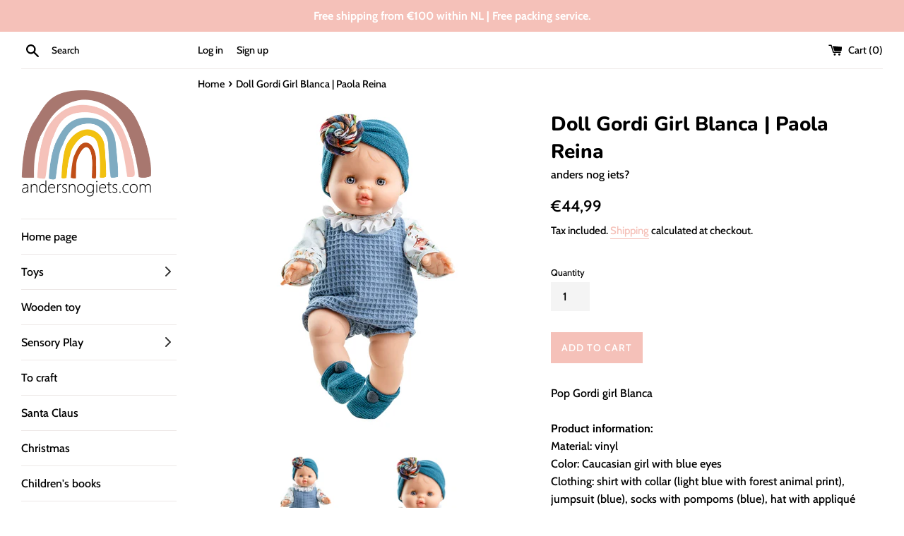

--- FILE ---
content_type: text/html; charset=utf-8
request_url: https://andersnogiets.com/en/products/pop-gordi-meisje-blanca
body_size: 31818
content:
<!doctype html>
<html class="supports-no-js" lang="en">
<head>
  <meta charset="utf-8">
  <meta http-equiv="X-UA-Compatible" content="IE=edge,chrome=1">
  <meta name="viewport" content="width=device-width,initial-scale=1">
  <meta name="theme-color" content="">
  <link rel="canonical" href="https://andersnogiets.com/en/products/pop-gordi-meisje-blanca">

  
    <link rel="shortcut icon" href="//andersnogiets.com/cdn/shop/files/speelgoedwinkeltilburgleerzaamenduurzaamspeelgoed_32x32.jpg?v=1671229479" type="image/png" />
  

  <title>
  Doll Gordi Girl Blanca | Paola Reina &ndash; Anders nog iets?
  </title>

  
    <meta name="description" content="Pop Gordi girl Blanca Product information: Material: vinyl Color: Caucasian girl with blue eyes Clothing: shirt with collar (light blue with forest animal print), jumpsuit (blue), socks with pompoms (blue), hat with appliqué (blue/multicolored) Length: 34cm Series: Gordi Special features: not suitable for use in the ba">
  

  <!-- /snippets/social-meta-tags.liquid -->




<meta property="og:site_name" content="Anders nog iets?">
<meta property="og:url" content="https://andersnogiets.com/en/products/pop-gordi-meisje-blanca">
<meta property="og:title" content="Doll Gordi Girl Blanca | Paola Reina">
<meta property="og:type" content="product">
<meta property="og:description" content="Pop Gordi girl Blanca Product information: Material: vinyl Color: Caucasian girl with blue eyes Clothing: shirt with collar (light blue with forest animal print), jumpsuit (blue), socks with pompoms (blue), hat with appliqué (blue/multicolored) Length: 34cm Series: Gordi Special features: not suitable for use in the ba">

  <meta property="og:price:amount" content="44,99">
  <meta property="og:price:currency" content="EUR">

<meta property="og:image" content="http://andersnogiets.com/cdn/shop/files/pop-gordi-meisje-blank-blanca-34cm-PR04093-0_1200x1200.jpg?v=1702651015"><meta property="og:image" content="http://andersnogiets.com/cdn/shop/files/pop-gordi-meisje-blank-blanca-34cm-PR04093-1_1200x1200.jpg?v=1702651015">
<meta property="og:image:secure_url" content="https://andersnogiets.com/cdn/shop/files/pop-gordi-meisje-blank-blanca-34cm-PR04093-0_1200x1200.jpg?v=1702651015"><meta property="og:image:secure_url" content="https://andersnogiets.com/cdn/shop/files/pop-gordi-meisje-blank-blanca-34cm-PR04093-1_1200x1200.jpg?v=1702651015">


<meta name="twitter:card" content="summary_large_image">
<meta name="twitter:title" content="Doll Gordi Girl Blanca | Paola Reina">
<meta name="twitter:description" content="Pop Gordi girl Blanca Product information: Material: vinyl Color: Caucasian girl with blue eyes Clothing: shirt with collar (light blue with forest animal print), jumpsuit (blue), socks with pompoms (blue), hat with appliqué (blue/multicolored) Length: 34cm Series: Gordi Special features: not suitable for use in the ba">

  <style data-shopify>
  :root {
    --color-body-text: #000000;
    --color-body: #fff;
  }
</style>


  <script>
    document.documentElement.className = document.documentElement.className.replace('supports-no-js', 'supports-js');

    var theme = {
      strings: {
        addToCart: "Add to Cart",
        itemAddedToCart: "Item added to cart!",
        soldOut: "Sold Out",
        unavailable: "Unavailable",
        viewCart: "View cart",
        zoomClose: "Close (Esc)",
        zoomPrev: "Previous (Left arrow key)",
        zoomNext: "Next (Right arrow key)"
      },
      mapStrings: {
        addressError: "Error looking up that address",
        addressNoResults: "No results for that address",
        addressQueryLimit: "You have exceeded the Google API usage limit. Consider upgrading to a \u003ca href=\"https:\/\/developers.google.com\/maps\/premium\/usage-limits\"\u003ePremium Plan\u003c\/a\u003e.",
        authError: "There was a problem authenticating your Google Maps account."
      }
    };</script>

  <link href="//andersnogiets.com/cdn/shop/t/3/assets/theme.scss.css?v=36376887108121512761763884916" rel="stylesheet" type="text/css" media="all" />
  <link href="//andersnogiets.com/cdn/shop/t/3/assets/custom.css?v=177273229990751621891675719507" rel="stylesheet" type="text/css" media="all" />

  <script>window.performance && window.performance.mark && window.performance.mark('shopify.content_for_header.start');</script><meta name="facebook-domain-verification" content="v0gsf3ggg8b2zdjfssxf2k6t91486v">
<meta name="google-site-verification" content="XAfnxtPYvUAau7EJByJMy8rj5v5d4Rx1qdvdLgdch3c">
<meta id="shopify-digital-wallet" name="shopify-digital-wallet" content="/57227215043/digital_wallets/dialog">
<meta name="shopify-checkout-api-token" content="22606720c4242f91fdf570af627c80a9">
<meta id="in-context-paypal-metadata" data-shop-id="57227215043" data-venmo-supported="false" data-environment="production" data-locale="en_US" data-paypal-v4="true" data-currency="EUR">
<link rel="alternate" hreflang="x-default" href="https://andersnogiets.com/products/pop-gordi-meisje-blanca">
<link rel="alternate" hreflang="nl" href="https://andersnogiets.com/products/pop-gordi-meisje-blanca">
<link rel="alternate" hreflang="en" href="https://andersnogiets.com/en/products/pop-gordi-meisje-blanca">
<link rel="alternate" type="application/json+oembed" href="https://andersnogiets.com/en/products/pop-gordi-meisje-blanca.oembed">
<script async="async" src="/checkouts/internal/preloads.js?locale=en-NL"></script>
<link rel="preconnect" href="https://shop.app" crossorigin="anonymous">
<script async="async" src="https://shop.app/checkouts/internal/preloads.js?locale=en-NL&shop_id=57227215043" crossorigin="anonymous"></script>
<script id="apple-pay-shop-capabilities" type="application/json">{"shopId":57227215043,"countryCode":"NL","currencyCode":"EUR","merchantCapabilities":["supports3DS"],"merchantId":"gid:\/\/shopify\/Shop\/57227215043","merchantName":"Anders nog iets?","requiredBillingContactFields":["postalAddress","email","phone"],"requiredShippingContactFields":["postalAddress","email","phone"],"shippingType":"shipping","supportedNetworks":["visa","maestro","masterCard"],"total":{"type":"pending","label":"Anders nog iets?","amount":"1.00"},"shopifyPaymentsEnabled":true,"supportsSubscriptions":true}</script>
<script id="shopify-features" type="application/json">{"accessToken":"22606720c4242f91fdf570af627c80a9","betas":["rich-media-storefront-analytics"],"domain":"andersnogiets.com","predictiveSearch":true,"shopId":57227215043,"locale":"en"}</script>
<script>var Shopify = Shopify || {};
Shopify.shop = "anders-nog-iets.myshopify.com";
Shopify.locale = "en";
Shopify.currency = {"active":"EUR","rate":"1.0"};
Shopify.country = "NL";
Shopify.theme = {"name":"Simple","id":123333247171,"schema_name":"Simple","schema_version":"12.5.1","theme_store_id":578,"role":"main"};
Shopify.theme.handle = "null";
Shopify.theme.style = {"id":null,"handle":null};
Shopify.cdnHost = "andersnogiets.com/cdn";
Shopify.routes = Shopify.routes || {};
Shopify.routes.root = "/en/";</script>
<script type="module">!function(o){(o.Shopify=o.Shopify||{}).modules=!0}(window);</script>
<script>!function(o){function n(){var o=[];function n(){o.push(Array.prototype.slice.apply(arguments))}return n.q=o,n}var t=o.Shopify=o.Shopify||{};t.loadFeatures=n(),t.autoloadFeatures=n()}(window);</script>
<script>
  window.ShopifyPay = window.ShopifyPay || {};
  window.ShopifyPay.apiHost = "shop.app\/pay";
  window.ShopifyPay.redirectState = null;
</script>
<script id="shop-js-analytics" type="application/json">{"pageType":"product"}</script>
<script defer="defer" async type="module" src="//andersnogiets.com/cdn/shopifycloud/shop-js/modules/v2/client.init-shop-cart-sync_BdyHc3Nr.en.esm.js"></script>
<script defer="defer" async type="module" src="//andersnogiets.com/cdn/shopifycloud/shop-js/modules/v2/chunk.common_Daul8nwZ.esm.js"></script>
<script type="module">
  await import("//andersnogiets.com/cdn/shopifycloud/shop-js/modules/v2/client.init-shop-cart-sync_BdyHc3Nr.en.esm.js");
await import("//andersnogiets.com/cdn/shopifycloud/shop-js/modules/v2/chunk.common_Daul8nwZ.esm.js");

  window.Shopify.SignInWithShop?.initShopCartSync?.({"fedCMEnabled":true,"windoidEnabled":true});

</script>
<script>
  window.Shopify = window.Shopify || {};
  if (!window.Shopify.featureAssets) window.Shopify.featureAssets = {};
  window.Shopify.featureAssets['shop-js'] = {"shop-cart-sync":["modules/v2/client.shop-cart-sync_QYOiDySF.en.esm.js","modules/v2/chunk.common_Daul8nwZ.esm.js"],"init-fed-cm":["modules/v2/client.init-fed-cm_DchLp9rc.en.esm.js","modules/v2/chunk.common_Daul8nwZ.esm.js"],"shop-button":["modules/v2/client.shop-button_OV7bAJc5.en.esm.js","modules/v2/chunk.common_Daul8nwZ.esm.js"],"init-windoid":["modules/v2/client.init-windoid_DwxFKQ8e.en.esm.js","modules/v2/chunk.common_Daul8nwZ.esm.js"],"shop-cash-offers":["modules/v2/client.shop-cash-offers_DWtL6Bq3.en.esm.js","modules/v2/chunk.common_Daul8nwZ.esm.js","modules/v2/chunk.modal_CQq8HTM6.esm.js"],"shop-toast-manager":["modules/v2/client.shop-toast-manager_CX9r1SjA.en.esm.js","modules/v2/chunk.common_Daul8nwZ.esm.js"],"init-shop-email-lookup-coordinator":["modules/v2/client.init-shop-email-lookup-coordinator_UhKnw74l.en.esm.js","modules/v2/chunk.common_Daul8nwZ.esm.js"],"pay-button":["modules/v2/client.pay-button_DzxNnLDY.en.esm.js","modules/v2/chunk.common_Daul8nwZ.esm.js"],"avatar":["modules/v2/client.avatar_BTnouDA3.en.esm.js"],"init-shop-cart-sync":["modules/v2/client.init-shop-cart-sync_BdyHc3Nr.en.esm.js","modules/v2/chunk.common_Daul8nwZ.esm.js"],"shop-login-button":["modules/v2/client.shop-login-button_D8B466_1.en.esm.js","modules/v2/chunk.common_Daul8nwZ.esm.js","modules/v2/chunk.modal_CQq8HTM6.esm.js"],"init-customer-accounts-sign-up":["modules/v2/client.init-customer-accounts-sign-up_C8fpPm4i.en.esm.js","modules/v2/client.shop-login-button_D8B466_1.en.esm.js","modules/v2/chunk.common_Daul8nwZ.esm.js","modules/v2/chunk.modal_CQq8HTM6.esm.js"],"init-shop-for-new-customer-accounts":["modules/v2/client.init-shop-for-new-customer-accounts_CVTO0Ztu.en.esm.js","modules/v2/client.shop-login-button_D8B466_1.en.esm.js","modules/v2/chunk.common_Daul8nwZ.esm.js","modules/v2/chunk.modal_CQq8HTM6.esm.js"],"init-customer-accounts":["modules/v2/client.init-customer-accounts_dRgKMfrE.en.esm.js","modules/v2/client.shop-login-button_D8B466_1.en.esm.js","modules/v2/chunk.common_Daul8nwZ.esm.js","modules/v2/chunk.modal_CQq8HTM6.esm.js"],"shop-follow-button":["modules/v2/client.shop-follow-button_CkZpjEct.en.esm.js","modules/v2/chunk.common_Daul8nwZ.esm.js","modules/v2/chunk.modal_CQq8HTM6.esm.js"],"lead-capture":["modules/v2/client.lead-capture_BntHBhfp.en.esm.js","modules/v2/chunk.common_Daul8nwZ.esm.js","modules/v2/chunk.modal_CQq8HTM6.esm.js"],"checkout-modal":["modules/v2/client.checkout-modal_CfxcYbTm.en.esm.js","modules/v2/chunk.common_Daul8nwZ.esm.js","modules/v2/chunk.modal_CQq8HTM6.esm.js"],"shop-login":["modules/v2/client.shop-login_Da4GZ2H6.en.esm.js","modules/v2/chunk.common_Daul8nwZ.esm.js","modules/v2/chunk.modal_CQq8HTM6.esm.js"],"payment-terms":["modules/v2/client.payment-terms_MV4M3zvL.en.esm.js","modules/v2/chunk.common_Daul8nwZ.esm.js","modules/v2/chunk.modal_CQq8HTM6.esm.js"]};
</script>
<script id="__st">var __st={"a":57227215043,"offset":3600,"reqid":"a7f98921-a169-4180-acb6-f79a603b40e3-1768999737","pageurl":"andersnogiets.com\/en\/products\/pop-gordi-meisje-blanca","u":"19873242dba1","p":"product","rtyp":"product","rid":8659292356942};</script>
<script>window.ShopifyPaypalV4VisibilityTracking = true;</script>
<script id="captcha-bootstrap">!function(){'use strict';const t='contact',e='account',n='new_comment',o=[[t,t],['blogs',n],['comments',n],[t,'customer']],c=[[e,'customer_login'],[e,'guest_login'],[e,'recover_customer_password'],[e,'create_customer']],r=t=>t.map((([t,e])=>`form[action*='/${t}']:not([data-nocaptcha='true']) input[name='form_type'][value='${e}']`)).join(','),a=t=>()=>t?[...document.querySelectorAll(t)].map((t=>t.form)):[];function s(){const t=[...o],e=r(t);return a(e)}const i='password',u='form_key',d=['recaptcha-v3-token','g-recaptcha-response','h-captcha-response',i],f=()=>{try{return window.sessionStorage}catch{return}},m='__shopify_v',_=t=>t.elements[u];function p(t,e,n=!1){try{const o=window.sessionStorage,c=JSON.parse(o.getItem(e)),{data:r}=function(t){const{data:e,action:n}=t;return t[m]||n?{data:e,action:n}:{data:t,action:n}}(c);for(const[e,n]of Object.entries(r))t.elements[e]&&(t.elements[e].value=n);n&&o.removeItem(e)}catch(o){console.error('form repopulation failed',{error:o})}}const l='form_type',E='cptcha';function T(t){t.dataset[E]=!0}const w=window,h=w.document,L='Shopify',v='ce_forms',y='captcha';let A=!1;((t,e)=>{const n=(g='f06e6c50-85a8-45c8-87d0-21a2b65856fe',I='https://cdn.shopify.com/shopifycloud/storefront-forms-hcaptcha/ce_storefront_forms_captcha_hcaptcha.v1.5.2.iife.js',D={infoText:'Protected by hCaptcha',privacyText:'Privacy',termsText:'Terms'},(t,e,n)=>{const o=w[L][v],c=o.bindForm;if(c)return c(t,g,e,D).then(n);var r;o.q.push([[t,g,e,D],n]),r=I,A||(h.body.append(Object.assign(h.createElement('script'),{id:'captcha-provider',async:!0,src:r})),A=!0)});var g,I,D;w[L]=w[L]||{},w[L][v]=w[L][v]||{},w[L][v].q=[],w[L][y]=w[L][y]||{},w[L][y].protect=function(t,e){n(t,void 0,e),T(t)},Object.freeze(w[L][y]),function(t,e,n,w,h,L){const[v,y,A,g]=function(t,e,n){const i=e?o:[],u=t?c:[],d=[...i,...u],f=r(d),m=r(i),_=r(d.filter((([t,e])=>n.includes(e))));return[a(f),a(m),a(_),s()]}(w,h,L),I=t=>{const e=t.target;return e instanceof HTMLFormElement?e:e&&e.form},D=t=>v().includes(t);t.addEventListener('submit',(t=>{const e=I(t);if(!e)return;const n=D(e)&&!e.dataset.hcaptchaBound&&!e.dataset.recaptchaBound,o=_(e),c=g().includes(e)&&(!o||!o.value);(n||c)&&t.preventDefault(),c&&!n&&(function(t){try{if(!f())return;!function(t){const e=f();if(!e)return;const n=_(t);if(!n)return;const o=n.value;o&&e.removeItem(o)}(t);const e=Array.from(Array(32),(()=>Math.random().toString(36)[2])).join('');!function(t,e){_(t)||t.append(Object.assign(document.createElement('input'),{type:'hidden',name:u})),t.elements[u].value=e}(t,e),function(t,e){const n=f();if(!n)return;const o=[...t.querySelectorAll(`input[type='${i}']`)].map((({name:t})=>t)),c=[...d,...o],r={};for(const[a,s]of new FormData(t).entries())c.includes(a)||(r[a]=s);n.setItem(e,JSON.stringify({[m]:1,action:t.action,data:r}))}(t,e)}catch(e){console.error('failed to persist form',e)}}(e),e.submit())}));const S=(t,e)=>{t&&!t.dataset[E]&&(n(t,e.some((e=>e===t))),T(t))};for(const o of['focusin','change'])t.addEventListener(o,(t=>{const e=I(t);D(e)&&S(e,y())}));const B=e.get('form_key'),M=e.get(l),P=B&&M;t.addEventListener('DOMContentLoaded',(()=>{const t=y();if(P)for(const e of t)e.elements[l].value===M&&p(e,B);[...new Set([...A(),...v().filter((t=>'true'===t.dataset.shopifyCaptcha))])].forEach((e=>S(e,t)))}))}(h,new URLSearchParams(w.location.search),n,t,e,['guest_login'])})(!0,!0)}();</script>
<script integrity="sha256-4kQ18oKyAcykRKYeNunJcIwy7WH5gtpwJnB7kiuLZ1E=" data-source-attribution="shopify.loadfeatures" defer="defer" src="//andersnogiets.com/cdn/shopifycloud/storefront/assets/storefront/load_feature-a0a9edcb.js" crossorigin="anonymous"></script>
<script crossorigin="anonymous" defer="defer" src="//andersnogiets.com/cdn/shopifycloud/storefront/assets/shopify_pay/storefront-65b4c6d7.js?v=20250812"></script>
<script data-source-attribution="shopify.dynamic_checkout.dynamic.init">var Shopify=Shopify||{};Shopify.PaymentButton=Shopify.PaymentButton||{isStorefrontPortableWallets:!0,init:function(){window.Shopify.PaymentButton.init=function(){};var t=document.createElement("script");t.src="https://andersnogiets.com/cdn/shopifycloud/portable-wallets/latest/portable-wallets.en.js",t.type="module",document.head.appendChild(t)}};
</script>
<script data-source-attribution="shopify.dynamic_checkout.buyer_consent">
  function portableWalletsHideBuyerConsent(e){var t=document.getElementById("shopify-buyer-consent"),n=document.getElementById("shopify-subscription-policy-button");t&&n&&(t.classList.add("hidden"),t.setAttribute("aria-hidden","true"),n.removeEventListener("click",e))}function portableWalletsShowBuyerConsent(e){var t=document.getElementById("shopify-buyer-consent"),n=document.getElementById("shopify-subscription-policy-button");t&&n&&(t.classList.remove("hidden"),t.removeAttribute("aria-hidden"),n.addEventListener("click",e))}window.Shopify?.PaymentButton&&(window.Shopify.PaymentButton.hideBuyerConsent=portableWalletsHideBuyerConsent,window.Shopify.PaymentButton.showBuyerConsent=portableWalletsShowBuyerConsent);
</script>
<script data-source-attribution="shopify.dynamic_checkout.cart.bootstrap">document.addEventListener("DOMContentLoaded",(function(){function t(){return document.querySelector("shopify-accelerated-checkout-cart, shopify-accelerated-checkout")}if(t())Shopify.PaymentButton.init();else{new MutationObserver((function(e,n){t()&&(Shopify.PaymentButton.init(),n.disconnect())})).observe(document.body,{childList:!0,subtree:!0})}}));
</script>
<link id="shopify-accelerated-checkout-styles" rel="stylesheet" media="screen" href="https://andersnogiets.com/cdn/shopifycloud/portable-wallets/latest/accelerated-checkout-backwards-compat.css" crossorigin="anonymous">
<style id="shopify-accelerated-checkout-cart">
        #shopify-buyer-consent {
  margin-top: 1em;
  display: inline-block;
  width: 100%;
}

#shopify-buyer-consent.hidden {
  display: none;
}

#shopify-subscription-policy-button {
  background: none;
  border: none;
  padding: 0;
  text-decoration: underline;
  font-size: inherit;
  cursor: pointer;
}

#shopify-subscription-policy-button::before {
  box-shadow: none;
}

      </style>

<script>window.performance && window.performance.mark && window.performance.mark('shopify.content_for_header.end');</script>

  <script src="//andersnogiets.com/cdn/shop/t/3/assets/jquery-1.11.0.min.js?v=32460426840832490021621792805" type="text/javascript"></script>
  <script src="//andersnogiets.com/cdn/shop/t/3/assets/modernizr.min.js?v=44044439420609591321621792806" type="text/javascript"></script>

  <script src="//andersnogiets.com/cdn/shop/t/3/assets/lazysizes.min.js?v=155223123402716617051621792805" async="async"></script>

  
<script src="https://cdn.shopify.com/extensions/019be000-45e5-7dd5-bf55-19547a0e17ba/cartbite-76/assets/cartbite-embed.js" type="text/javascript" defer="defer"></script>
<link href="https://monorail-edge.shopifysvc.com" rel="dns-prefetch">
<script>(function(){if ("sendBeacon" in navigator && "performance" in window) {try {var session_token_from_headers = performance.getEntriesByType('navigation')[0].serverTiming.find(x => x.name == '_s').description;} catch {var session_token_from_headers = undefined;}var session_cookie_matches = document.cookie.match(/_shopify_s=([^;]*)/);var session_token_from_cookie = session_cookie_matches && session_cookie_matches.length === 2 ? session_cookie_matches[1] : "";var session_token = session_token_from_headers || session_token_from_cookie || "";function handle_abandonment_event(e) {var entries = performance.getEntries().filter(function(entry) {return /monorail-edge.shopifysvc.com/.test(entry.name);});if (!window.abandonment_tracked && entries.length === 0) {window.abandonment_tracked = true;var currentMs = Date.now();var navigation_start = performance.timing.navigationStart;var payload = {shop_id: 57227215043,url: window.location.href,navigation_start,duration: currentMs - navigation_start,session_token,page_type: "product"};window.navigator.sendBeacon("https://monorail-edge.shopifysvc.com/v1/produce", JSON.stringify({schema_id: "online_store_buyer_site_abandonment/1.1",payload: payload,metadata: {event_created_at_ms: currentMs,event_sent_at_ms: currentMs}}));}}window.addEventListener('pagehide', handle_abandonment_event);}}());</script>
<script id="web-pixels-manager-setup">(function e(e,d,r,n,o){if(void 0===o&&(o={}),!Boolean(null===(a=null===(i=window.Shopify)||void 0===i?void 0:i.analytics)||void 0===a?void 0:a.replayQueue)){var i,a;window.Shopify=window.Shopify||{};var t=window.Shopify;t.analytics=t.analytics||{};var s=t.analytics;s.replayQueue=[],s.publish=function(e,d,r){return s.replayQueue.push([e,d,r]),!0};try{self.performance.mark("wpm:start")}catch(e){}var l=function(){var e={modern:/Edge?\/(1{2}[4-9]|1[2-9]\d|[2-9]\d{2}|\d{4,})\.\d+(\.\d+|)|Firefox\/(1{2}[4-9]|1[2-9]\d|[2-9]\d{2}|\d{4,})\.\d+(\.\d+|)|Chrom(ium|e)\/(9{2}|\d{3,})\.\d+(\.\d+|)|(Maci|X1{2}).+ Version\/(15\.\d+|(1[6-9]|[2-9]\d|\d{3,})\.\d+)([,.]\d+|)( \(\w+\)|)( Mobile\/\w+|) Safari\/|Chrome.+OPR\/(9{2}|\d{3,})\.\d+\.\d+|(CPU[ +]OS|iPhone[ +]OS|CPU[ +]iPhone|CPU IPhone OS|CPU iPad OS)[ +]+(15[._]\d+|(1[6-9]|[2-9]\d|\d{3,})[._]\d+)([._]\d+|)|Android:?[ /-](13[3-9]|1[4-9]\d|[2-9]\d{2}|\d{4,})(\.\d+|)(\.\d+|)|Android.+Firefox\/(13[5-9]|1[4-9]\d|[2-9]\d{2}|\d{4,})\.\d+(\.\d+|)|Android.+Chrom(ium|e)\/(13[3-9]|1[4-9]\d|[2-9]\d{2}|\d{4,})\.\d+(\.\d+|)|SamsungBrowser\/([2-9]\d|\d{3,})\.\d+/,legacy:/Edge?\/(1[6-9]|[2-9]\d|\d{3,})\.\d+(\.\d+|)|Firefox\/(5[4-9]|[6-9]\d|\d{3,})\.\d+(\.\d+|)|Chrom(ium|e)\/(5[1-9]|[6-9]\d|\d{3,})\.\d+(\.\d+|)([\d.]+$|.*Safari\/(?![\d.]+ Edge\/[\d.]+$))|(Maci|X1{2}).+ Version\/(10\.\d+|(1[1-9]|[2-9]\d|\d{3,})\.\d+)([,.]\d+|)( \(\w+\)|)( Mobile\/\w+|) Safari\/|Chrome.+OPR\/(3[89]|[4-9]\d|\d{3,})\.\d+\.\d+|(CPU[ +]OS|iPhone[ +]OS|CPU[ +]iPhone|CPU IPhone OS|CPU iPad OS)[ +]+(10[._]\d+|(1[1-9]|[2-9]\d|\d{3,})[._]\d+)([._]\d+|)|Android:?[ /-](13[3-9]|1[4-9]\d|[2-9]\d{2}|\d{4,})(\.\d+|)(\.\d+|)|Mobile Safari.+OPR\/([89]\d|\d{3,})\.\d+\.\d+|Android.+Firefox\/(13[5-9]|1[4-9]\d|[2-9]\d{2}|\d{4,})\.\d+(\.\d+|)|Android.+Chrom(ium|e)\/(13[3-9]|1[4-9]\d|[2-9]\d{2}|\d{4,})\.\d+(\.\d+|)|Android.+(UC? ?Browser|UCWEB|U3)[ /]?(15\.([5-9]|\d{2,})|(1[6-9]|[2-9]\d|\d{3,})\.\d+)\.\d+|SamsungBrowser\/(5\.\d+|([6-9]|\d{2,})\.\d+)|Android.+MQ{2}Browser\/(14(\.(9|\d{2,})|)|(1[5-9]|[2-9]\d|\d{3,})(\.\d+|))(\.\d+|)|K[Aa][Ii]OS\/(3\.\d+|([4-9]|\d{2,})\.\d+)(\.\d+|)/},d=e.modern,r=e.legacy,n=navigator.userAgent;return n.match(d)?"modern":n.match(r)?"legacy":"unknown"}(),u="modern"===l?"modern":"legacy",c=(null!=n?n:{modern:"",legacy:""})[u],f=function(e){return[e.baseUrl,"/wpm","/b",e.hashVersion,"modern"===e.buildTarget?"m":"l",".js"].join("")}({baseUrl:d,hashVersion:r,buildTarget:u}),m=function(e){var d=e.version,r=e.bundleTarget,n=e.surface,o=e.pageUrl,i=e.monorailEndpoint;return{emit:function(e){var a=e.status,t=e.errorMsg,s=(new Date).getTime(),l=JSON.stringify({metadata:{event_sent_at_ms:s},events:[{schema_id:"web_pixels_manager_load/3.1",payload:{version:d,bundle_target:r,page_url:o,status:a,surface:n,error_msg:t},metadata:{event_created_at_ms:s}}]});if(!i)return console&&console.warn&&console.warn("[Web Pixels Manager] No Monorail endpoint provided, skipping logging."),!1;try{return self.navigator.sendBeacon.bind(self.navigator)(i,l)}catch(e){}var u=new XMLHttpRequest;try{return u.open("POST",i,!0),u.setRequestHeader("Content-Type","text/plain"),u.send(l),!0}catch(e){return console&&console.warn&&console.warn("[Web Pixels Manager] Got an unhandled error while logging to Monorail."),!1}}}}({version:r,bundleTarget:l,surface:e.surface,pageUrl:self.location.href,monorailEndpoint:e.monorailEndpoint});try{o.browserTarget=l,function(e){var d=e.src,r=e.async,n=void 0===r||r,o=e.onload,i=e.onerror,a=e.sri,t=e.scriptDataAttributes,s=void 0===t?{}:t,l=document.createElement("script"),u=document.querySelector("head"),c=document.querySelector("body");if(l.async=n,l.src=d,a&&(l.integrity=a,l.crossOrigin="anonymous"),s)for(var f in s)if(Object.prototype.hasOwnProperty.call(s,f))try{l.dataset[f]=s[f]}catch(e){}if(o&&l.addEventListener("load",o),i&&l.addEventListener("error",i),u)u.appendChild(l);else{if(!c)throw new Error("Did not find a head or body element to append the script");c.appendChild(l)}}({src:f,async:!0,onload:function(){if(!function(){var e,d;return Boolean(null===(d=null===(e=window.Shopify)||void 0===e?void 0:e.analytics)||void 0===d?void 0:d.initialized)}()){var d=window.webPixelsManager.init(e)||void 0;if(d){var r=window.Shopify.analytics;r.replayQueue.forEach((function(e){var r=e[0],n=e[1],o=e[2];d.publishCustomEvent(r,n,o)})),r.replayQueue=[],r.publish=d.publishCustomEvent,r.visitor=d.visitor,r.initialized=!0}}},onerror:function(){return m.emit({status:"failed",errorMsg:"".concat(f," has failed to load")})},sri:function(e){var d=/^sha384-[A-Za-z0-9+/=]+$/;return"string"==typeof e&&d.test(e)}(c)?c:"",scriptDataAttributes:o}),m.emit({status:"loading"})}catch(e){m.emit({status:"failed",errorMsg:(null==e?void 0:e.message)||"Unknown error"})}}})({shopId: 57227215043,storefrontBaseUrl: "https://andersnogiets.com",extensionsBaseUrl: "https://extensions.shopifycdn.com/cdn/shopifycloud/web-pixels-manager",monorailEndpoint: "https://monorail-edge.shopifysvc.com/unstable/produce_batch",surface: "storefront-renderer",enabledBetaFlags: ["2dca8a86"],webPixelsConfigList: [{"id":"2415526222","configuration":"{\"accountID\":\"anders-nog-iets\"}","eventPayloadVersion":"v1","runtimeContext":"STRICT","scriptVersion":"5503eca56790d6863e31590c8c364ee3","type":"APP","apiClientId":12388204545,"privacyPurposes":["ANALYTICS","MARKETING","SALE_OF_DATA"],"dataSharingAdjustments":{"protectedCustomerApprovalScopes":["read_customer_email","read_customer_name","read_customer_personal_data","read_customer_phone"]}},{"id":"1039466830","configuration":"{\"config\":\"{\\\"pixel_id\\\":\\\"G-L7EBW16Z5V\\\",\\\"target_country\\\":\\\"NL\\\",\\\"gtag_events\\\":[{\\\"type\\\":\\\"search\\\",\\\"action_label\\\":[\\\"G-L7EBW16Z5V\\\",\\\"AW-10810645798\\\/ARjeCPrF2YQDEKa69aIo\\\"]},{\\\"type\\\":\\\"begin_checkout\\\",\\\"action_label\\\":[\\\"G-L7EBW16Z5V\\\",\\\"AW-10810645798\\\/ITYOCPfF2YQDEKa69aIo\\\"]},{\\\"type\\\":\\\"view_item\\\",\\\"action_label\\\":[\\\"G-L7EBW16Z5V\\\",\\\"AW-10810645798\\\/at9bCOPD2YQDEKa69aIo\\\",\\\"MC-6GH7KDP857\\\"]},{\\\"type\\\":\\\"purchase\\\",\\\"action_label\\\":[\\\"G-L7EBW16Z5V\\\",\\\"AW-10810645798\\\/0MLyCODD2YQDEKa69aIo\\\",\\\"MC-6GH7KDP857\\\"]},{\\\"type\\\":\\\"page_view\\\",\\\"action_label\\\":[\\\"G-L7EBW16Z5V\\\",\\\"AW-10810645798\\\/DXy9CN3D2YQDEKa69aIo\\\",\\\"MC-6GH7KDP857\\\"]},{\\\"type\\\":\\\"add_payment_info\\\",\\\"action_label\\\":[\\\"G-L7EBW16Z5V\\\",\\\"AW-10810645798\\\/c0BnCP3F2YQDEKa69aIo\\\"]},{\\\"type\\\":\\\"add_to_cart\\\",\\\"action_label\\\":[\\\"G-L7EBW16Z5V\\\",\\\"AW-10810645798\\\/dbYvCPTF2YQDEKa69aIo\\\"]}],\\\"enable_monitoring_mode\\\":false}\"}","eventPayloadVersion":"v1","runtimeContext":"OPEN","scriptVersion":"b2a88bafab3e21179ed38636efcd8a93","type":"APP","apiClientId":1780363,"privacyPurposes":[],"dataSharingAdjustments":{"protectedCustomerApprovalScopes":["read_customer_address","read_customer_email","read_customer_name","read_customer_personal_data","read_customer_phone"]}},{"id":"906723662","configuration":"{\"accountID\":\"57227215043\"}","eventPayloadVersion":"v1","runtimeContext":"STRICT","scriptVersion":"3c72ff377e9d92ad2f15992c3c493e7f","type":"APP","apiClientId":5263155,"privacyPurposes":[],"dataSharingAdjustments":{"protectedCustomerApprovalScopes":["read_customer_address","read_customer_email","read_customer_name","read_customer_personal_data","read_customer_phone"]}},{"id":"260243790","configuration":"{\"pixel_id\":\"4690495007638461\",\"pixel_type\":\"facebook_pixel\",\"metaapp_system_user_token\":\"-\"}","eventPayloadVersion":"v1","runtimeContext":"OPEN","scriptVersion":"ca16bc87fe92b6042fbaa3acc2fbdaa6","type":"APP","apiClientId":2329312,"privacyPurposes":["ANALYTICS","MARKETING","SALE_OF_DATA"],"dataSharingAdjustments":{"protectedCustomerApprovalScopes":["read_customer_address","read_customer_email","read_customer_name","read_customer_personal_data","read_customer_phone"]}},{"id":"160563534","configuration":"{\"tagID\":\"2612817294980\"}","eventPayloadVersion":"v1","runtimeContext":"STRICT","scriptVersion":"18031546ee651571ed29edbe71a3550b","type":"APP","apiClientId":3009811,"privacyPurposes":["ANALYTICS","MARKETING","SALE_OF_DATA"],"dataSharingAdjustments":{"protectedCustomerApprovalScopes":["read_customer_address","read_customer_email","read_customer_name","read_customer_personal_data","read_customer_phone"]}},{"id":"shopify-app-pixel","configuration":"{}","eventPayloadVersion":"v1","runtimeContext":"STRICT","scriptVersion":"0450","apiClientId":"shopify-pixel","type":"APP","privacyPurposes":["ANALYTICS","MARKETING"]},{"id":"shopify-custom-pixel","eventPayloadVersion":"v1","runtimeContext":"LAX","scriptVersion":"0450","apiClientId":"shopify-pixel","type":"CUSTOM","privacyPurposes":["ANALYTICS","MARKETING"]}],isMerchantRequest: false,initData: {"shop":{"name":"Anders nog iets?","paymentSettings":{"currencyCode":"EUR"},"myshopifyDomain":"anders-nog-iets.myshopify.com","countryCode":"NL","storefrontUrl":"https:\/\/andersnogiets.com\/en"},"customer":null,"cart":null,"checkout":null,"productVariants":[{"price":{"amount":44.99,"currencyCode":"EUR"},"product":{"title":"Doll Gordi Girl Blanca | Paola Reina","vendor":"anders nog iets?","id":"8659292356942","untranslatedTitle":"Doll Gordi Girl Blanca | Paola Reina","url":"\/en\/products\/pop-gordi-meisje-blanca","type":"dolls"},"id":"47420076458318","image":{"src":"\/\/andersnogiets.com\/cdn\/shop\/files\/pop-gordi-meisje-blank-blanca-34cm-PR04093-0.jpg?v=1702651015"},"sku":"","title":"Default Title","untranslatedTitle":"Default Title"}],"purchasingCompany":null},},"https://andersnogiets.com/cdn","fcfee988w5aeb613cpc8e4bc33m6693e112",{"modern":"","legacy":""},{"shopId":"57227215043","storefrontBaseUrl":"https:\/\/andersnogiets.com","extensionBaseUrl":"https:\/\/extensions.shopifycdn.com\/cdn\/shopifycloud\/web-pixels-manager","surface":"storefront-renderer","enabledBetaFlags":"[\"2dca8a86\"]","isMerchantRequest":"false","hashVersion":"fcfee988w5aeb613cpc8e4bc33m6693e112","publish":"custom","events":"[[\"page_viewed\",{}],[\"product_viewed\",{\"productVariant\":{\"price\":{\"amount\":44.99,\"currencyCode\":\"EUR\"},\"product\":{\"title\":\"Doll Gordi Girl Blanca | Paola Reina\",\"vendor\":\"anders nog iets?\",\"id\":\"8659292356942\",\"untranslatedTitle\":\"Doll Gordi Girl Blanca | Paola Reina\",\"url\":\"\/en\/products\/pop-gordi-meisje-blanca\",\"type\":\"dolls\"},\"id\":\"47420076458318\",\"image\":{\"src\":\"\/\/andersnogiets.com\/cdn\/shop\/files\/pop-gordi-meisje-blank-blanca-34cm-PR04093-0.jpg?v=1702651015\"},\"sku\":\"\",\"title\":\"Default Title\",\"untranslatedTitle\":\"Default Title\"}}]]"});</script><script>
  window.ShopifyAnalytics = window.ShopifyAnalytics || {};
  window.ShopifyAnalytics.meta = window.ShopifyAnalytics.meta || {};
  window.ShopifyAnalytics.meta.currency = 'EUR';
  var meta = {"product":{"id":8659292356942,"gid":"gid:\/\/shopify\/Product\/8659292356942","vendor":"anders nog iets?","type":"dolls","handle":"pop-gordi-meisje-blanca","variants":[{"id":47420076458318,"price":4499,"name":"Doll Gordi Girl Blanca | Paola Reina","public_title":null,"sku":""}],"remote":false},"page":{"pageType":"product","resourceType":"product","resourceId":8659292356942,"requestId":"a7f98921-a169-4180-acb6-f79a603b40e3-1768999737"}};
  for (var attr in meta) {
    window.ShopifyAnalytics.meta[attr] = meta[attr];
  }
</script>
<script class="analytics">
  (function () {
    var customDocumentWrite = function(content) {
      var jquery = null;

      if (window.jQuery) {
        jquery = window.jQuery;
      } else if (window.Checkout && window.Checkout.$) {
        jquery = window.Checkout.$;
      }

      if (jquery) {
        jquery('body').append(content);
      }
    };

    var hasLoggedConversion = function(token) {
      if (token) {
        return document.cookie.indexOf('loggedConversion=' + token) !== -1;
      }
      return false;
    }

    var setCookieIfConversion = function(token) {
      if (token) {
        var twoMonthsFromNow = new Date(Date.now());
        twoMonthsFromNow.setMonth(twoMonthsFromNow.getMonth() + 2);

        document.cookie = 'loggedConversion=' + token + '; expires=' + twoMonthsFromNow;
      }
    }

    var trekkie = window.ShopifyAnalytics.lib = window.trekkie = window.trekkie || [];
    if (trekkie.integrations) {
      return;
    }
    trekkie.methods = [
      'identify',
      'page',
      'ready',
      'track',
      'trackForm',
      'trackLink'
    ];
    trekkie.factory = function(method) {
      return function() {
        var args = Array.prototype.slice.call(arguments);
        args.unshift(method);
        trekkie.push(args);
        return trekkie;
      };
    };
    for (var i = 0; i < trekkie.methods.length; i++) {
      var key = trekkie.methods[i];
      trekkie[key] = trekkie.factory(key);
    }
    trekkie.load = function(config) {
      trekkie.config = config || {};
      trekkie.config.initialDocumentCookie = document.cookie;
      var first = document.getElementsByTagName('script')[0];
      var script = document.createElement('script');
      script.type = 'text/javascript';
      script.onerror = function(e) {
        var scriptFallback = document.createElement('script');
        scriptFallback.type = 'text/javascript';
        scriptFallback.onerror = function(error) {
                var Monorail = {
      produce: function produce(monorailDomain, schemaId, payload) {
        var currentMs = new Date().getTime();
        var event = {
          schema_id: schemaId,
          payload: payload,
          metadata: {
            event_created_at_ms: currentMs,
            event_sent_at_ms: currentMs
          }
        };
        return Monorail.sendRequest("https://" + monorailDomain + "/v1/produce", JSON.stringify(event));
      },
      sendRequest: function sendRequest(endpointUrl, payload) {
        // Try the sendBeacon API
        if (window && window.navigator && typeof window.navigator.sendBeacon === 'function' && typeof window.Blob === 'function' && !Monorail.isIos12()) {
          var blobData = new window.Blob([payload], {
            type: 'text/plain'
          });

          if (window.navigator.sendBeacon(endpointUrl, blobData)) {
            return true;
          } // sendBeacon was not successful

        } // XHR beacon

        var xhr = new XMLHttpRequest();

        try {
          xhr.open('POST', endpointUrl);
          xhr.setRequestHeader('Content-Type', 'text/plain');
          xhr.send(payload);
        } catch (e) {
          console.log(e);
        }

        return false;
      },
      isIos12: function isIos12() {
        return window.navigator.userAgent.lastIndexOf('iPhone; CPU iPhone OS 12_') !== -1 || window.navigator.userAgent.lastIndexOf('iPad; CPU OS 12_') !== -1;
      }
    };
    Monorail.produce('monorail-edge.shopifysvc.com',
      'trekkie_storefront_load_errors/1.1',
      {shop_id: 57227215043,
      theme_id: 123333247171,
      app_name: "storefront",
      context_url: window.location.href,
      source_url: "//andersnogiets.com/cdn/s/trekkie.storefront.cd680fe47e6c39ca5d5df5f0a32d569bc48c0f27.min.js"});

        };
        scriptFallback.async = true;
        scriptFallback.src = '//andersnogiets.com/cdn/s/trekkie.storefront.cd680fe47e6c39ca5d5df5f0a32d569bc48c0f27.min.js';
        first.parentNode.insertBefore(scriptFallback, first);
      };
      script.async = true;
      script.src = '//andersnogiets.com/cdn/s/trekkie.storefront.cd680fe47e6c39ca5d5df5f0a32d569bc48c0f27.min.js';
      first.parentNode.insertBefore(script, first);
    };
    trekkie.load(
      {"Trekkie":{"appName":"storefront","development":false,"defaultAttributes":{"shopId":57227215043,"isMerchantRequest":null,"themeId":123333247171,"themeCityHash":"12806353514750655257","contentLanguage":"en","currency":"EUR","eventMetadataId":"6b65375f-4085-4105-970e-dcae0a2e79f0"},"isServerSideCookieWritingEnabled":true,"monorailRegion":"shop_domain","enabledBetaFlags":["65f19447"]},"Session Attribution":{},"S2S":{"facebookCapiEnabled":false,"source":"trekkie-storefront-renderer","apiClientId":580111}}
    );

    var loaded = false;
    trekkie.ready(function() {
      if (loaded) return;
      loaded = true;

      window.ShopifyAnalytics.lib = window.trekkie;

      var originalDocumentWrite = document.write;
      document.write = customDocumentWrite;
      try { window.ShopifyAnalytics.merchantGoogleAnalytics.call(this); } catch(error) {};
      document.write = originalDocumentWrite;

      window.ShopifyAnalytics.lib.page(null,{"pageType":"product","resourceType":"product","resourceId":8659292356942,"requestId":"a7f98921-a169-4180-acb6-f79a603b40e3-1768999737","shopifyEmitted":true});

      var match = window.location.pathname.match(/checkouts\/(.+)\/(thank_you|post_purchase)/)
      var token = match? match[1]: undefined;
      if (!hasLoggedConversion(token)) {
        setCookieIfConversion(token);
        window.ShopifyAnalytics.lib.track("Viewed Product",{"currency":"EUR","variantId":47420076458318,"productId":8659292356942,"productGid":"gid:\/\/shopify\/Product\/8659292356942","name":"Doll Gordi Girl Blanca | Paola Reina","price":"44.99","sku":"","brand":"anders nog iets?","variant":null,"category":"dolls","nonInteraction":true,"remote":false},undefined,undefined,{"shopifyEmitted":true});
      window.ShopifyAnalytics.lib.track("monorail:\/\/trekkie_storefront_viewed_product\/1.1",{"currency":"EUR","variantId":47420076458318,"productId":8659292356942,"productGid":"gid:\/\/shopify\/Product\/8659292356942","name":"Doll Gordi Girl Blanca | Paola Reina","price":"44.99","sku":"","brand":"anders nog iets?","variant":null,"category":"dolls","nonInteraction":true,"remote":false,"referer":"https:\/\/andersnogiets.com\/en\/products\/pop-gordi-meisje-blanca"});
      }
    });


        var eventsListenerScript = document.createElement('script');
        eventsListenerScript.async = true;
        eventsListenerScript.src = "//andersnogiets.com/cdn/shopifycloud/storefront/assets/shop_events_listener-3da45d37.js";
        document.getElementsByTagName('head')[0].appendChild(eventsListenerScript);

})();</script>
<script
  defer
  src="https://andersnogiets.com/cdn/shopifycloud/perf-kit/shopify-perf-kit-3.0.4.min.js"
  data-application="storefront-renderer"
  data-shop-id="57227215043"
  data-render-region="gcp-us-east1"
  data-page-type="product"
  data-theme-instance-id="123333247171"
  data-theme-name="Simple"
  data-theme-version="12.5.1"
  data-monorail-region="shop_domain"
  data-resource-timing-sampling-rate="10"
  data-shs="true"
  data-shs-beacon="true"
  data-shs-export-with-fetch="true"
  data-shs-logs-sample-rate="1"
  data-shs-beacon-endpoint="https://andersnogiets.com/api/collect"
></script>
</head>

<body id="doll-gordi-girl-blanca-paola-reina" class="template-product">

  <a class="in-page-link visually-hidden skip-link" href="#MainContent">Skip to content</a>

  <div id="shopify-section-header" class="shopify-section">

  <style>
    .site-header__logo {
      width: 185px;
    }
    #HeaderLogoWrapper {
      max-width: 185px !important;
    }
  </style>
  <style>
    .announcement-bar--link:hover {
      

      
        background-color: #f8d1cb;
      
    }
  </style>

  
    <div class="announcement-bar">
  

    <p class="announcement-bar__message site-wrapper">Free shipping from €100 within NL | Free packing service.</p>

  
    </div>
  


<div class="site-wrapper">
  <div class="top-bar grid">

    <div class="grid__item medium-up--one-fifth small--one-half">
      <div class="top-bar__search">
        <a href="/en/search" class="medium-up--hide">
          <svg aria-hidden="true" focusable="false" role="presentation" class="icon icon-search" viewBox="0 0 20 20"><path fill="#444" d="M18.64 17.02l-5.31-5.31c.81-1.08 1.26-2.43 1.26-3.87C14.5 4.06 11.44 1 7.75 1S1 4.06 1 7.75s3.06 6.75 6.75 6.75c1.44 0 2.79-.45 3.87-1.26l5.31 5.31c.45.45 1.26.54 1.71.09.45-.36.45-1.17 0-1.62zM3.25 7.75c0-2.52 1.98-4.5 4.5-4.5s4.5 1.98 4.5 4.5-1.98 4.5-4.5 4.5-4.5-1.98-4.5-4.5z"/></svg>
        </a>
        <form action="/en/search" method="get" class="search-bar small--hide" role="search">
          
          <button type="submit" class="search-bar__submit">
            <svg aria-hidden="true" focusable="false" role="presentation" class="icon icon-search" viewBox="0 0 20 20"><path fill="#444" d="M18.64 17.02l-5.31-5.31c.81-1.08 1.26-2.43 1.26-3.87C14.5 4.06 11.44 1 7.75 1S1 4.06 1 7.75s3.06 6.75 6.75 6.75c1.44 0 2.79-.45 3.87-1.26l5.31 5.31c.45.45 1.26.54 1.71.09.45-.36.45-1.17 0-1.62zM3.25 7.75c0-2.52 1.98-4.5 4.5-4.5s4.5 1.98 4.5 4.5-1.98 4.5-4.5 4.5-4.5-1.98-4.5-4.5z"/></svg>
            <span class="icon__fallback-text">Search</span>
          </button>
          <input type="search" name="q" class="search-bar__input" value="" placeholder="Search" aria-label="Search">
        </form>
      </div>
    </div>

    
      <div class="grid__item medium-up--two-fifths small--hide">
        <span class="customer-links small--hide">
          
            <a href="https://andersnogiets.com/customer_authentication/redirect?locale=en&amp;region_country=NL" id="customer_login_link">Log in</a>
            <span class="vertical-divider"></span>
            <a href="https://shopify.com/57227215043/account?locale=en" id="customer_register_link">Sign up</a>
          
        </span>
      </div>
    

    <div class="grid__item  medium-up--two-fifths  small--one-half text-right">
      <a href="/en/cart" class="site-header__cart">
        <svg aria-hidden="true" focusable="false" role="presentation" class="icon icon-cart" viewBox="0 0 20 20"><path fill="#444" d="M18.936 5.564c-.144-.175-.35-.207-.55-.207h-.003L6.774 4.286c-.272 0-.417.089-.491.18-.079.096-.16.263-.094.585l2.016 5.705c.163.407.642.673 1.068.673h8.401c.433 0 .854-.285.941-.725l.484-4.571c.045-.221-.015-.388-.163-.567z"/><path fill="#444" d="M17.107 12.5H7.659L4.98 4.117l-.362-1.059c-.138-.401-.292-.559-.695-.559H.924c-.411 0-.748.303-.748.714s.337.714.748.714h2.413l3.002 9.48c.126.38.295.52.942.52h9.825c.411 0 .748-.303.748-.714s-.336-.714-.748-.714zM10.424 16.23a1.498 1.498 0 1 1-2.997 0 1.498 1.498 0 0 1 2.997 0zM16.853 16.23a1.498 1.498 0 1 1-2.997 0 1.498 1.498 0 0 1 2.997 0z"/></svg>
        <span class="small--hide">
          Cart
          (<span id="CartCount">0</span>)
        </span>
      </a>
    </div>
  </div>

  <hr class="small--hide hr--border">

  <header class="site-header grid medium-up--grid--table" role="banner">
    <div class="grid__item small--text-center">
      <div itemscope itemtype="http://schema.org/Organization">
        

          <div id="HeaderLogoWrapper" class="supports-js">
            <a href="/en" itemprop="url" style="padding-top:82.14285714285714%; display: block;">
              <img id="HeaderLogo"
                   class="lazyload"
                   src="//andersnogiets.com/cdn/shop/files/thumbnail_anders_nog_iets_sticker_50mm_150x150.png?v=1662927873"
                   data-src="//andersnogiets.com/cdn/shop/files/thumbnail_anders_nog_iets_sticker_50mm_{width}x.png?v=1662927873"
                   data-widths="[180, 360, 540, 720, 900, 1080, 1296, 1512, 1728, 2048]"
                   data-aspectratio="1.0"
                   data-sizes="auto"
                   alt="speelgoedwinkel tilburg"
                   itemprop="logo">
            </a>
          </div>
          <noscript>
            
            <a href="/en" itemprop="url">
              <img class="site-header__logo" src="//andersnogiets.com/cdn/shop/files/thumbnail_anders_nog_iets_sticker_50mm_185x.png?v=1662927873"
              srcset="//andersnogiets.com/cdn/shop/files/thumbnail_anders_nog_iets_sticker_50mm_185x.png?v=1662927873 1x, //andersnogiets.com/cdn/shop/files/thumbnail_anders_nog_iets_sticker_50mm_185x@2x.png?v=1662927873 2x"
              alt="speelgoedwinkel tilburg"
              itemprop="logo">
            </a>
          </noscript>
          
        
      </div>
    </div>
    
  </header>
</div>




</div>

    

  <div class="site-wrapper">

    <div class="grid">

      <div id="shopify-section-sidebar" class="shopify-section"><div data-section-id="sidebar" data-section-type="sidebar-section">
  <nav class="grid__item small--text-center medium-up--one-fifth" role="navigation">
    <hr class="hr--small medium-up--hide">
    <button id="ToggleMobileMenu" class="mobile-menu-icon medium-up--hide" aria-haspopup="true" aria-owns="SiteNav">
      <span class="line"></span>
      <span class="line"></span>
      <span class="line"></span>
      <span class="line"></span>
      <span class="icon__fallback-text">Menu</span>
    </button>
    <div id="SiteNav" class="site-nav" role="menu">
      <ul class="list--nav">
        
          
          
            <li class="site-nav__item">
              <a href="/en" class="site-nav__link">Home page</a>
            </li>
          
        
          
          
            

            

            <li class="site-nav--has-submenu site-nav__item">
              <button class="site-nav__link btn--link site-nav__expand" aria-expanded="false" aria-controls="Collapsible-2">
                <div class="site-nav-menu-mobile">
                <a href="/en/collections/speelgoed" class="">Toys</a>
                <span class="site-nav__link__text" aria-hidden="true"><svg xmlns="http://www.w3.org/2000/svg" width="24" height="24" viewBox="0 0 24 24" stroke-width="2" stroke="currentColor" fill="none" stroke-linecap="round" stroke-linejoin="round">
   <path stroke="none" d="M0 0h24v24H0z" fill="none"></path>
   <path d="M9 6l6 6l-6 6"></path>
</svg></span>
                </div>
              </button>
              <ul id="Collapsible-2" class="site-nav__submenu site-nav__submenu--collapsed" aria-hidden="true" style="display: none;">
                
                  
                    <li >
                      <a href="/en/collections/badspeelgoed" class="site-nav__link">bath toys</a>
                    </li>
                  
                
                  
                    

                    

                    <li class="site-nav--has-submenu">
                      <button class="site-nav__link btn--link site-nav__expand" aria-expanded="false" aria-controls="Collapsible-2-2">
                        Outdoor toys
                        <span class="site-nav__link__text" aria-hidden="true">
                          <svg xmlns="http://www.w3.org/2000/svg" width="24" height="24" viewBox="0 0 24 24" stroke-width="2" stroke="currentColor" fill="none" stroke-linecap="round" stroke-linejoin="round">
   <path stroke="none" d="M0 0h24v24H0z" fill="none"></path>
   <path d="M9 6l6 6l-6 6"></path>
</svg></span>
                      </button>
                      <ul id="Collapsible-2-2" class="site-nav__submenu site-nav__submenu--grandchild site-nav__submenu--collapsed" aria-hidden="true" style="display: none;">
                        
                          <li class="site-nav__grandchild">
                            <a href="/en/collections/ballen" class="site-nav__link">Balls</a>
                          </li>
                        
                          <li class="site-nav__grandchild">
                            <a href="/en/collections/fietsen" class="site-nav__link">Bicycles and Scooters</a>
                          </li>
                        
                          <li class="site-nav__grandchild">
                            <a href="/en/collections/strandspeelgoed" class="site-nav__link">Beach toys</a>
                          </li>
                        
                          <li class="site-nav__grandchild">
                            <a href="/en/collections/zwembad-en-accessoires" class="site-nav__link">Swimming Pool and Accessories</a>
                          </li>
                        
                          <li class="site-nav__grandchild">
                            <a href="/en/collections/zwemvesten" class="site-nav__link">Life jackets</a>
                          </li>
                        
                      </ul>
                    </li>
                  
                
                  
                    <li >
                      <a href="/en/collections/connetix-tiles" class="site-nav__link">Connectix Tiles</a>
                    </li>
                  
                
                  
                    <li >
                      <a href="/en/collections/dieren" class="site-nav__link">Animals</a>
                    </li>
                  
                
                  
                    <li >
                      <a href="/en/collections/educatief" class="site-nav__link">Educational</a>
                    </li>
                  
                
                  
                    <li >
                      <a href="/en/collections/kinderkeukentje-toebehoren" class="site-nav__link">Children&#39;s kitchen and accessories</a>
                    </li>
                  
                
                  
                    <li >
                      <a href="/en/collections/magnetische-tegels" class="site-nav__link">Magnetic Tiles and Accessories</a>
                    </li>
                  
                
                  
                    <li >
                      <a href="/en/collections/puzzels" class="site-nav__link">Puzzles</a>
                    </li>
                  
                
                  
                    

                    

                    <li class="site-nav--has-submenu">
                      <button class="site-nav__link btn--link site-nav__expand" aria-expanded="false" aria-controls="Collapsible-2-9">
                        Dolls
                        <span class="site-nav__link__text" aria-hidden="true">
                          <svg xmlns="http://www.w3.org/2000/svg" width="24" height="24" viewBox="0 0 24 24" stroke-width="2" stroke="currentColor" fill="none" stroke-linecap="round" stroke-linejoin="round">
   <path stroke="none" d="M0 0h24v24H0z" fill="none"></path>
   <path d="M9 6l6 6l-6 6"></path>
</svg></span>
                      </button>
                      <ul id="Collapsible-2-9" class="site-nav__submenu site-nav__submenu--grandchild site-nav__submenu--collapsed" aria-hidden="true" style="display: none;">
                        
                          <li class="site-nav__grandchild">
                            <a href="/en/collections/poppen" class="site-nav__link">Dolls</a>
                          </li>
                        
                          <li class="site-nav__grandchild">
                            <a href="/en/collections/poppenkleding" class="site-nav__link">Doll clothes</a>
                          </li>
                        
                          <li class="site-nav__grandchild">
                            <a href="/en/collections/poppen-accessoires" class="site-nav__link">Doll accessories</a>
                          </li>
                        
                          <li class="site-nav__grandchild">
                            <a href="/en/collections/poppen-wagens-bedjes" class="site-nav__link">Doll carriages - Doll beds</a>
                          </li>
                        
                      </ul>
                    </li>
                  
                
                  
                    <li >
                      <a href="/en/collections/poppenhuis-meubeltjes-poppetjes" class="site-nav__link">Dollhouse - furniture - dolls</a>
                    </li>
                  
                
                  
                    <li >
                      <a href="/en/collections/verkleden" class="site-nav__link">Dressing up</a>
                    </li>
                  
                
                  
                    <li >
                      <a href="/en/collections/voertuigen-1" class="site-nav__link">Vehicles</a>
                    </li>
                  
                
                  
                    <li >
                      <a href="/en/collections/zand-strand" class="site-nav__link">Games</a>
                    </li>
                  
                
                  
                    <li >
                      <a href="/en/collections/knuffels/Knuffels" class="site-nav__link">Hugs</a>
                    </li>
                  
                
              </ul>
            </li>
          
        
          
          
            <li class="site-nav__item">
              <a href="/en/collections/houten-speelgoed" class="site-nav__link">Wooden toy</a>
            </li>
          
        
          
          
            

            

            <li class="site-nav--has-submenu site-nav__item">
              <button class="site-nav__link btn--link site-nav__expand" aria-expanded="false" aria-controls="Collapsible-4">
                <div class="site-nav-menu-mobile">
                <a href="/en/collections/sensory-play" class="">Sensory Play</a>
                <span class="site-nav__link__text" aria-hidden="true"><svg xmlns="http://www.w3.org/2000/svg" width="24" height="24" viewBox="0 0 24 24" stroke-width="2" stroke="currentColor" fill="none" stroke-linecap="round" stroke-linejoin="round">
   <path stroke="none" d="M0 0h24v24H0z" fill="none"></path>
   <path d="M9 6l6 6l-6 6"></path>
</svg></span>
                </div>
              </button>
              <ul id="Collapsible-4" class="site-nav__submenu site-nav__submenu--collapsed" aria-hidden="true" style="display: none;">
                
                  
                    <li >
                      <a href="/en/collections/bakjes-en-zeefjes" class="site-nav__link">Cups and Sieves</a>
                    </li>
                  
                
                  
                    <li >
                      <a href="/en/collections/kinetisch-speelzand-en-klei" class="site-nav__link">Kinetic Play Sand and Clay</a>
                    </li>
                  
                
                  
                    <li >
                      <a href="/en/collections/speelrijst" class="site-nav__link">Play rice</a>
                    </li>
                  
                
                  
                    <li >
                      <a href="/en/collections/schepjes-en-grijpers" class="site-nav__link">Scoops and Grabs</a>
                    </li>
                  
                
                  
                    <li >
                      <a href="/en/collections/schuim-foam-zeep" class="site-nav__link">Foam, Foam, Soap</a>
                    </li>
                  
                
                  
                    <li >
                      <a href="/en/collections/klei" class="site-nav__link">Sensory Clay</a>
                    </li>
                  
                
                  
                    <li >
                      <a href="/en/collections/sensorische-waterparels-en-gel" class="site-nav__link">Sensory Water Beads, Gel, Slime, Snow and Fizz</a>
                    </li>
                  
                
                  
                    <li >
                      <a href="/en/collections/sorteren-en-tellen" class="site-nav__link">Sort and Count</a>
                    </li>
                  
                
                  
                    <li >
                      <a href="/en/collections/speelbakken" class="site-nav__link">Play boxes</a>
                    </li>
                  
                
                  
                    <li >
                      <a href="/en/collections/stempels-en-rollers" class="site-nav__link">Stamps and Rollers</a>
                    </li>
                  
                
                  
                    <li >
                      <a href="/en/collections/overige-sensory-play" class="site-nav__link">Other Sensory Play</a>
                    </li>
                  
                
                  
                    <li >
                      <a href="/en/collections/loose-parts" class="site-nav__link">Loose parts</a>
                    </li>
                  
                
              </ul>
            </li>
          
        
          
          
            <li class="site-nav__item">
              <a href="/en/collections/knutselen" class="site-nav__link">To craft</a>
            </li>
          
        
          
          
            <li class="site-nav__item">
              <a href="/en/collections/sinterklaas-thema" class="site-nav__link">Santa Claus</a>
            </li>
          
        
          
          
            <li class="site-nav__item">
              <a href="/en/collections/thema-kerst" class="site-nav__link">Christmas</a>
            </li>
          
        
          
          
            <li class="site-nav__item">
              <a href="/en/collections/kinderboeken" class="site-nav__link">Children&#39;s books</a>
            </li>
          
        
          
          
            

            

            <li class="site-nav--has-submenu site-nav__item">
              <button class="site-nav__link btn--link site-nav__expand" aria-expanded="false" aria-controls="Collapsible-9">
                <div class="site-nav-menu-mobile">
                <a href="/en/collections/baby-speelgoed" class="">Baby toys</a>
                <span class="site-nav__link__text" aria-hidden="true"><svg xmlns="http://www.w3.org/2000/svg" width="24" height="24" viewBox="0 0 24 24" stroke-width="2" stroke="currentColor" fill="none" stroke-linecap="round" stroke-linejoin="round">
   <path stroke="none" d="M0 0h24v24H0z" fill="none"></path>
   <path d="M9 6l6 6l-6 6"></path>
</svg></span>
                </div>
              </button>
              <ul id="Collapsible-9" class="site-nav__submenu site-nav__submenu--collapsed" aria-hidden="true" style="display: none;">
                
                  
                    <li >
                      <a href="/en/collections/babyspeelgoed-badspeelgoed" class="site-nav__link">bath toys</a>
                    </li>
                  
                
                  
                    <li >
                      <a href="/en/collections/bijtringen" class="site-nav__link">Teethers</a>
                    </li>
                  
                
                  
                    <li >
                      <a href="/en/collections/knuffeldoekjes" class="site-nav__link">Cuddle cloths</a>
                    </li>
                  
                
                  
                    <li >
                      <a href="/en/collections/rammelaars" class="site-nav__link">rattles</a>
                    </li>
                  
                
              </ul>
            </li>
          
        
          
          
            <li class="site-nav__item">
              <a href="/en/collections/audio-speelgoed" class="site-nav__link">Audio Toys</a>
            </li>
          
        
          
          
            <li class="site-nav__item">
              <a href="/en/collections/home-kids" class="site-nav__link">Home Kids</a>
            </li>
          
        
          
          
            <li class="site-nav__item">
              <a href="/en/collections/montessori" class="site-nav__link">Montessori Toys</a>
            </li>
          
        
          
          
            

            

            <li class="site-nav--has-submenu site-nav__item">
              <button class="site-nav__link btn--link site-nav__expand" aria-expanded="false" aria-controls="Collapsible-13">
                <div class="site-nav-menu-mobile">
                <a href="/en/collections/hulpmiddelen" class="">Tools</a>
                <span class="site-nav__link__text" aria-hidden="true"><svg xmlns="http://www.w3.org/2000/svg" width="24" height="24" viewBox="0 0 24 24" stroke-width="2" stroke="currentColor" fill="none" stroke-linecap="round" stroke-linejoin="round">
   <path stroke="none" d="M0 0h24v24H0z" fill="none"></path>
   <path d="M9 6l6 6l-6 6"></path>
</svg></span>
                </div>
              </button>
              <ul id="Collapsible-13" class="site-nav__submenu site-nav__submenu--collapsed" aria-hidden="true" style="display: none;">
                
                  
                    <li >
                      <a href="/en/collections/bijtketting" class="site-nav__link">Chew necklace</a>
                    </li>
                  
                
                  
                    <li >
                      <a href="/en/collections/prikkelverwerking" class="site-nav__link">Stimulus processing</a>
                    </li>
                  
                
                  
                    <li >
                      <a href="/en/collections/snoezelen" class="site-nav__link">Snoezelen</a>
                    </li>
                  
                
                  
                    <li >
                      <a href="/en/collections/tijd-en-tijdsbesef" class="site-nav__link">Time and Time Sense</a>
                    </li>
                  
                
              </ul>
            </li>
          
        
          
          
            

            

            <li class="site-nav--has-submenu site-nav__item">
              <button class="site-nav__link btn--link site-nav__expand" aria-expanded="false" aria-controls="Collapsible-14">
                <div class="site-nav-menu-mobile">
                <a href="/en/collections/lifestyle" class="">Lifestyle</a>
                <span class="site-nav__link__text" aria-hidden="true"><svg xmlns="http://www.w3.org/2000/svg" width="24" height="24" viewBox="0 0 24 24" stroke-width="2" stroke="currentColor" fill="none" stroke-linecap="round" stroke-linejoin="round">
   <path stroke="none" d="M0 0h24v24H0z" fill="none"></path>
   <path d="M9 6l6 6l-6 6"></path>
</svg></span>
                </div>
              </button>
              <ul id="Collapsible-14" class="site-nav__submenu site-nav__submenu--collapsed" aria-hidden="true" style="display: none;">
                
                  
                    <li >
                      <a href="/en/collections/broodtrommels" class="site-nav__link">Lunch boxes</a>
                    </li>
                  
                
                  
                    <li >
                      <a href="/en/collections/kinderleermes" class="site-nav__link">Children&#39;s learning knife</a>
                    </li>
                  
                
                  
                    <li >
                      <a href="/en/collections/onderweg" class="site-nav__link">Slip stop</a>
                    </li>
                  
                
              </ul>
            </li>
          
        
          
          
            

            

            <li class="site-nav--has-submenu site-nav__item">
              <button class="site-nav__link btn--link site-nav__expand" aria-expanded="false" aria-controls="Collapsible-15">
                <div class="site-nav-menu-mobile">
                <a href="/en/collections/haarspeldjes-1" class="">Hair Accessories and Jewelry</a>
                <span class="site-nav__link__text" aria-hidden="true"><svg xmlns="http://www.w3.org/2000/svg" width="24" height="24" viewBox="0 0 24 24" stroke-width="2" stroke="currentColor" fill="none" stroke-linecap="round" stroke-linejoin="round">
   <path stroke="none" d="M0 0h24v24H0z" fill="none"></path>
   <path d="M9 6l6 6l-6 6"></path>
</svg></span>
                </div>
              </button>
              <ul id="Collapsible-15" class="site-nav__submenu site-nav__submenu--collapsed" aria-hidden="true" style="display: none;">
                
                  
                    <li >
                      <a href="/en/collections/haarspeldjes" class="site-nav__link">Bobbi Brand hair clips</a>
                    </li>
                  
                
                  
                    <li >
                      <a href="/en/collections/strikjes" class="site-nav__link">Bow ties</a>
                    </li>
                  
                
                  
                    <li >
                      <a href="/en/collections/haar-elastiekjes" class="site-nav__link">Hair Elastics</a>
                    </li>
                  
                
                  
                    <li >
                      <a href="/en/collections/sieraden" class="site-nav__link">Jewellery</a>
                    </li>
                  
                
              </ul>
            </li>
          
        
          
          
            <li class="site-nav__item">
              <a href="/en/collections/nachtlampen" class="site-nav__link">Night lamps</a>
            </li>
          
        
          
          
            <li class="site-nav__item">
              <a href="/en/collections/cadeaubonnen-en-kaarten" class="site-nav__link">gift cards and cards</a>
            </li>
          
        
          
          
            <li class="site-nav__item">
              <a href="/en/collections/sale" class="site-nav__link">Sale</a>
            </li>
          
        
          
          
            

            

            <li class="site-nav--has-submenu site-nav__item">
              <button class="site-nav__link btn--link site-nav__expand" aria-expanded="false" aria-controls="Collapsible-19">
                <div class="site-nav-menu-mobile">
                <a href="/en" class="">To notice</a>
                <span class="site-nav__link__text" aria-hidden="true"><svg xmlns="http://www.w3.org/2000/svg" width="24" height="24" viewBox="0 0 24 24" stroke-width="2" stroke="currentColor" fill="none" stroke-linecap="round" stroke-linejoin="round">
   <path stroke="none" d="M0 0h24v24H0z" fill="none"></path>
   <path d="M9 6l6 6l-6 6"></path>
</svg></span>
                </div>
              </button>
              <ul id="Collapsible-19" class="site-nav__submenu site-nav__submenu--collapsed" aria-hidden="true" style="display: none;">
                
                  
                    <li >
                      <a href="/en/collections/anders-nog-iets" class="site-nav__link">Anything else</a>
                    </li>
                  
                
                  
                    <li >
                      <a href="/en/collections/apli" class="site-nav__link">Apli</a>
                    </li>
                  
                
                  
                    <li >
                      <a href="/en/collections/aurora/Knuffels" class="site-nav__link">Aurora</a>
                    </li>
                  
                
                  
                    <li >
                      <a href="/en/collections/avenir" class="site-nav__link">Avenir</a>
                    </li>
                  
                
                  
                    <li >
                      <a href="/en/collections/bauspiel" class="site-nav__link">Bauspiel</a>
                    </li>
                  
                
                  
                    <li >
                      <a href="/en/collections/hape" class="site-nav__link">Beleduc</a>
                    </li>
                  
                
                  
                    <li >
                      <a href="/en/collections/bling2o/zwembrillen" class="site-nav__link">Bling2o</a>
                    </li>
                  
                
                  
                    <li >
                      <a href="/en/collections/bo-jungle" class="site-nav__link">Bo Jungle</a>
                    </li>
                  
                
                  
                    <li >
                      <a href="/en/collections/cosy-colouring/kleurboek" class="site-nav__link">Cosy Coloring</a>
                    </li>
                  
                
                  
                    <li >
                      <a href="/en/collections/cloud-b" class="site-nav__link">Cloud B</a>
                    </li>
                  
                
                  
                    <li >
                      <a href="/en/collections/coblo" class="site-nav__link">Coblo</a>
                    </li>
                  
                
                  
                    <li >
                      <a href="/en/collections/compactoys" class="site-nav__link">CompacToys</a>
                    </li>
                  
                
                  
                    <li >
                      <a href="/en/collections/connetix-tiles" class="site-nav__link">Connetix</a>
                    </li>
                  
                
                  
                    <li >
                      <a href="/en/collections/krocodile-creek" class="site-nav__link">Crocodile Creek</a>
                    </li>
                  
                
                  
                    <li >
                      <a href="/en/collections/djeco" class="site-nav__link">Djeco</a>
                    </li>
                  
                
                  
                    <li >
                      <a href="/en/collections/edx-en-tickit" class="site-nav__link">Edx and Tickit</a>
                    </li>
                  
                
                  
                    <li >
                      <a href="/en/collections/elf-on-the-shelf" class="site-nav__link">Elf on the Shelf</a>
                    </li>
                  
                
                  
                    <li >
                      <a href="/en/collections/eichhorn" class="site-nav__link">Eichhorn</a>
                    </li>
                  
                
                  
                    <li >
                      <a href="/en/collections/diverse" class="site-nav__link">Several</a>
                    </li>
                  
                
                  
                    <li >
                      <a href="/en/collections/fat-brain-toys" class="site-nav__link">Fat Brain Toys</a>
                    </li>
                  
                
                  
                    <li >
                      <a href="/en/collections/foxrider/Retro-fietsjes+driewieler-fietjes+kinderfiets+kinderfietsjes" class="site-nav__link">Foxrider</a>
                    </li>
                  
                
                  
                    <li >
                      <a href="/en/collections/giiker" class="site-nav__link">Giiker</a>
                    </li>
                  
                
                  
                    <li >
                      <a href="/en/collections/glibbi" class="site-nav__link">Glibbi</a>
                    </li>
                  
                
                  
                    <li >
                      <a href="/en/collections/glo-pals" class="site-nav__link">Glo Pals</a>
                    </li>
                  
                
                  
                    <li >
                      <a href="/en/collections/goki" class="site-nav__link">Goki</a>
                    </li>
                  
                
                  
                    <li >
                      <a href="/en/collections/grapat" class="site-nav__link">Grapat</a>
                    </li>
                  
                
                  
                    <li >
                      <a href="/en/collections/grimms" class="site-nav__link">Grimm&#39;s</a>
                    </li>
                  
                
                  
                    <li >
                      <a href="/en/collections/hape-1" class="site-nav__link">Hape</a>
                    </li>
                  
                
                  
                    <li >
                      <a href="/en/collections/happy-horse/knuffels+geboorte-knuffels+geboorte" class="site-nav__link">Happy Horse</a>
                    </li>
                  
                
                  
                    <li >
                      <a href="/en/collections/happy-world-bio-plastic" class="site-nav__link">Happy World Bio Plastic</a>
                    </li>
                  
                
                  
                    <li >
                      <a href="/en/collections/heless" class="site-nav__link">Heless</a>
                    </li>
                  
                
                  
                    <li >
                      <a href="/en/collections/hess" class="site-nav__link">Hess</a>
                    </li>
                  
                
                  
                    <li >
                      <a href="/en/collections/hexbug" class="site-nav__link">Hexbug</a>
                    </li>
                  
                
                  
                    <li >
                      <a href="/en/collections/hey-clay" class="site-nav__link">Hey Clay</a>
                    </li>
                  
                
                  
                    <li >
                      <a href="/en/collections/hollie" class="site-nav__link">Hollie</a>
                    </li>
                  
                
                  
                    <li >
                      <a href="/en/collections/holztiger" class="site-nav__link">Holztiger</a>
                    </li>
                  
                
                  
                    <li >
                      <a href="/en/collections/imagebooks" class="site-nav__link">Imagebooks</a>
                    </li>
                  
                
                  
                    <li >
                      <a href="/en/collections/inspire-my-play" class="site-nav__link">Inspire My Play</a>
                    </li>
                  
                
                  
                    <li >
                      <a href="/en/collections/invitation-to-imagine/klei" class="site-nav__link">Invitation To Imagine</a>
                    </li>
                  
                
                  
                    <li >
                      <a href="/en/collections/jabadabado" class="site-nav__link">Jabadabado</a>
                    </li>
                  
                
                  
                    <li >
                      <a href="/en/collections/jellystone" class="site-nav__link">Jellystone</a>
                    </li>
                  
                
                  
                    <li >
                      <a href="/en/collections/jep" class="site-nav__link">Yep!</a>
                    </li>
                  
                
                  
                    <li >
                      <a href="/en/collections/joueco" class="site-nav__link">Joueco</a>
                    </li>
                  
                
                  
                    <li >
                      <a href="/en/collections/kiddi" class="site-nav__link">Kiddi</a>
                    </li>
                  
                
                  
                    <li >
                      <a href="/en/collections/kiddikutter" class="site-nav__link">Kiddikutter</a>
                    </li>
                  
                
                  
                    <li >
                      <a href="/en/collections/kidywolf" class="site-nav__link">Kidywolf</a>
                    </li>
                  
                
                  
                    <li >
                      <a href="/en/collections/kitpas" class="site-nav__link">Kit pass</a>
                    </li>
                  
                
                  
                    <li >
                      <a href="/en/collections/knetterzeep" class="site-nav__link">Crackling soap</a>
                    </li>
                  
                
                  
                    <li >
                      <a href="/en/collections/lalarma/Lalarma" class="site-nav__link">Lalarma</a>
                    </li>
                  
                
                  
                    <li >
                      <a href="/en/collections/lauras-play-cotton" class="site-nav__link">Laura&#39;s Play Cotton</a>
                    </li>
                  
                
                  
                    <li >
                      <a href="/en/collections/learning-resources" class="site-nav__link">Learning Resources</a>
                    </li>
                  
                
                  
                    <li >
                      <a href="/en/collections/little-dutch" class="site-nav__link">Little Dutch</a>
                    </li>
                  
                
                  
                    <li >
                      <a href="/en/collections/little-l" class="site-nav__link">Little L</a>
                    </li>
                  
                
                  
                    <li >
                      <a href="/en/collections/ludi" class="site-nav__link">Ludi</a>
                    </li>
                  
                
                  
                    <li >
                      <a href="/en/collections/magna-creations/magneetbord---magnetisch-wandbord" class="site-nav__link">Magna Creations</a>
                    </li>
                  
                
                  
                    <li >
                      <a href="/en/collections/magna-tiles" class="site-nav__link">Magna-Tiles</a>
                    </li>
                  
                
                  
                    <li >
                      <a href="/en/collections/magicube" class="site-nav__link">Magicube</a>
                    </li>
                  
                
                  
                    <li >
                      <a href="/en/collections/makedo" class="site-nav__link">Makedo</a>
                    </li>
                  
                
                  
                    <li >
                      <a href="/en/collections/mamatoyz" class="site-nav__link">Mamatoyz</a>
                    </li>
                  
                
                  
                    <li >
                      <a href="/en/collections/manhattan-toys" class="site-nav__link">Manhattan Toys</a>
                    </li>
                  
                
                  
                    <li >
                      <a href="/en/collections/melissa-en-doug" class="site-nav__link">Melissa and Doug</a>
                    </li>
                  
                
                  
                    <li >
                      <a href="/en/collections/micki" class="site-nav__link">Micki</a>
                    </li>
                  
                
                  
                    <li >
                      <a href="/en/collections/micro-steps/step" class="site-nav__link">Micro Steps</a>
                    </li>
                  
                
                  
                    <li >
                      <a href="/en/collections/modu" class="site-nav__link">Mode</a>
                    </li>
                  
                
                  
                    <li >
                      <a href="/en/collections/moses/kleine-cadeautjes-%2F-schoen-cadeautjes" class="site-nav__link">Moses</a>
                    </li>
                  
                
                  
                    <li >
                      <a href="/en/collections/mushie/baby-speelgoed" class="site-nav__link">Mushie</a>
                    </li>
                  
                
                  
                    <li >
                      <a href="/en/collections/new-classic-toys" class="site-nav__link">New Classic Toys</a>
                    </li>
                  
                
                  
                    <li >
                      <a href="/en/collections/oball" class="site-nav__link">Oball</a>
                    </li>
                  
                
                  
                    <li >
                      <a href="/en/collections/olli-ella" class="site-nav__link">Olli Ella</a>
                    </li>
                  
                
                  
                    <li >
                      <a href="/en/collections/omy" class="site-nav__link">OMY</a>
                    </li>
                  
                
                  
                    <li >
                      <a href="/en/collections/ooh-my-light" class="site-nav__link">Oh My Light</a>
                    </li>
                  
                
                  
                    <li >
                      <a href="/en/collections/ooly" class="site-nav__link">Ooly</a>
                    </li>
                  
                
                  
                    <li >
                      <a href="/en/collections/john-toy" class="site-nav__link">Other brands</a>
                    </li>
                  
                
                  
                    <li >
                      <a href="/en/collections/pagalou" class="site-nav__link">Pagalou</a>
                    </li>
                  
                
                  
                    <li >
                      <a href="/en/collections/paola-reina/poppen" class="site-nav__link">Paola Reina</a>
                    </li>
                  
                
                  
                    <li >
                      <a href="/en/collections/petit-boum" class="site-nav__link">Petit Boum</a>
                    </li>
                  
                
                  
                    <li >
                      <a href="/en/collections/pixel-hobby" class="site-nav__link">Pixel Hobby</a>
                    </li>
                  
                
                  
                    <li >
                      <a href="/en/collections/playwood" class="site-nav__link">Playwood</a>
                    </li>
                  
                
                  
                    <li >
                      <a href="/en/collections/plus-plus" class="site-nav__link">Plus Plus</a>
                    </li>
                  
                
                  
                    <li >
                      <a href="/en/collections/pit-and-play/pittenzakjes" class="site-nav__link">Pit and Play</a>
                    </li>
                  
                
                  
                    <li >
                      <a href="/en/collections/primo" class="site-nav__link">First</a>
                    </li>
                  
                
                  
                    <li >
                      <a href="/en/collections/quercetti" class="site-nav__link">Quercetti</a>
                    </li>
                  
                
                  
                    <li >
                      <a href="/en/collections/scrunch" class="site-nav__link">Scrunch</a>
                    </li>
                  
                
                  
                    <li >
                      <a href="/en/collections/sensory-fun-1" class="site-nav__link">Sensory Fun</a>
                    </li>
                  
                
                  
                    <li >
                      <a href="/en/collections/sassy" class="site-nav__link">Sassy</a>
                    </li>
                  
                
                  
                    <li >
                      <a href="/en/collections/sensus-lotus/bad-producten" class="site-nav__link">Sensus Lotus</a>
                    </li>
                  
                
                  
                    <li >
                      <a href="/en/collections/slipstop" class="site-nav__link">Slip stop</a>
                    </li>
                  
                
                  
                    <li >
                      <a href="/en/collections/souza/verkleed-kleding" class="site-nav__link">Souza</a>
                    </li>
                  
                
                  
                    <li >
                      <a href="/en/collections/speelbelovend" class="site-nav__link">Promising to play</a>
                    </li>
                  
                
                  
                    <li >
                      <a href="/en/collections/spinmasters" class="site-nav__link">Spin Masters</a>
                    </li>
                  
                
                  
                    <li >
                      <a href="/en/collections/stapelstein" class="site-nav__link">Stapelstein</a>
                    </li>
                  
                
                  
                    <li >
                      <a href="/en/collections/skagfa/kindermes" class="site-nav__link">SKÅGFÄ</a>
                    </li>
                  
                
                  
                    <li >
                      <a href="/en/collections/steiff" class="site-nav__link">Steiff</a>
                    </li>
                  
                
                  
                    <li >
                      <a href="/en/collections/tender-leaf-toys" class="site-nav__link">Tender Leaf Toys</a>
                    </li>
                  
                
                  
                    <li >
                      <a href="/en/collections/tickit" class="site-nav__link">Ticketit</a>
                    </li>
                  
                
                  
                    <li >
                      <a href="/en/collections/time-tex" class="site-nav__link">Time Tex</a>
                    </li>
                  
                
                  
                    <li >
                      <a href="/en/collections/tikiri" class="site-nav__link">Tikiri</a>
                    </li>
                  
                
                  
                    <li >
                      <a href="/en/collections/timio" class="site-nav__link">Timio</a>
                    </li>
                  
                
                  
                    <li >
                      <a href="/en/collections/tomy" class="site-nav__link">Tomy</a>
                    </li>
                  
                
                  
                    <li >
                      <a href="/en/collections/toys-for-life" class="site-nav__link">Toys For Life</a>
                    </li>
                  
                
                  
                    <li >
                      <a href="/en/collections/treadbear" class="site-nav__link">Treadbear</a>
                    </li>
                  
                
                  
                    <li >
                      <a href="/en/collections/tolo" class="site-nav__link">Tolo</a>
                    </li>
                  
                
                  
                    <li >
                      <a href="/en/collections/trixie" class="site-nav__link">Trixie</a>
                    </li>
                  
                
                  
                    <li >
                      <a href="/en/collections/tuban" class="site-nav__link">Tuban</a>
                    </li>
                  
                
                  
                    <li >
                      <a href="/en/collections/way-to-play" class="site-nav__link">Way to Play</a>
                    </li>
                  
                
                  
                    <li >
                      <a href="/en/collections/yellow-door" class="site-nav__link">Yellow Door</a>
                    </li>
                  
                
                  
                    <li >
                      <a href="/en/collections/yookidoo" class="site-nav__link">Yookidoo</a>
                    </li>
                  
                
                  
                    <li >
                      <a href="/en/collections/yumbox/Yumbox-broodtrommels-%2F-lunchtrommels" class="site-nav__link">Yumbox</a>
                    </li>
                  
                
                  
                    <li >
                      <a href="/en/collections/zwijsen" class="site-nav__link">Silence</a>
                    </li>
                  
                
              </ul>
            </li>
          
        
          
          
            

            

            <li class="site-nav--has-submenu site-nav__item">
              <button class="site-nav__link btn--link site-nav__expand" aria-expanded="false" aria-controls="Collapsible-20">
                <div class="site-nav-menu-mobile">
                <a href="/en/collections/zoek-op-leeftijd" class="">Search By Age</a>
                <span class="site-nav__link__text" aria-hidden="true"><svg xmlns="http://www.w3.org/2000/svg" width="24" height="24" viewBox="0 0 24 24" stroke-width="2" stroke="currentColor" fill="none" stroke-linecap="round" stroke-linejoin="round">
   <path stroke="none" d="M0 0h24v24H0z" fill="none"></path>
   <path d="M9 6l6 6l-6 6"></path>
</svg></span>
                </div>
              </button>
              <ul id="Collapsible-20" class="site-nav__submenu site-nav__submenu--collapsed" aria-hidden="true" style="display: none;">
                
                  
                    <li >
                      <a href="/en/collections/vanaf-0-jaar" class="site-nav__link">From 0 years</a>
                    </li>
                  
                
                  
                    <li >
                      <a href="/en/collections/vanaf-1-jaar" class="site-nav__link">From 1 year</a>
                    </li>
                  
                
                  
                    <li >
                      <a href="/en/collections/vanaf-1-5-jaar" class="site-nav__link">From 1.5 years</a>
                    </li>
                  
                
                  
                    <li >
                      <a href="/en/collections/vanaf-2-jaar" class="site-nav__link">From 2 years</a>
                    </li>
                  
                
                  
                    <li >
                      <a href="/en/collections/vanaf-3-jaar" class="site-nav__link">From 3 years</a>
                    </li>
                  
                
                  
                    <li >
                      <a href="/en/collections/vanaf-4-jaar" class="site-nav__link">From 4 years</a>
                    </li>
                  
                
                  
                    <li >
                      <a href="/en/collections/vanaf-5-jaar" class="site-nav__link">From 5 years</a>
                    </li>
                  
                
                  
                    <li >
                      <a href="/en/collections/vanaf-6-jaar" class="site-nav__link">From 6 Years and Older</a>
                    </li>
                  
                
              </ul>
            </li>
          
        
          
          
            

            

            <li class="site-nav--has-submenu site-nav__item">
              <button class="site-nav__link btn--link site-nav__expand" aria-expanded="false" aria-controls="Collapsible-21">
                <div class="site-nav-menu-mobile">
                <a href="/en/collections/prijs" class="">Search By Price</a>
                <span class="site-nav__link__text" aria-hidden="true"><svg xmlns="http://www.w3.org/2000/svg" width="24" height="24" viewBox="0 0 24 24" stroke-width="2" stroke="currentColor" fill="none" stroke-linecap="round" stroke-linejoin="round">
   <path stroke="none" d="M0 0h24v24H0z" fill="none"></path>
   <path d="M9 6l6 6l-6 6"></path>
</svg></span>
                </div>
              </button>
              <ul id="Collapsible-21" class="site-nav__submenu site-nav__submenu--collapsed" aria-hidden="true" style="display: none;">
                
                  
                    <li >
                      <a href="/en/collections/tussen-0-5" class="site-nav__link">Between €0 - €5</a>
                    </li>
                  
                
                  
                    <li >
                      <a href="/en/collections/tussen-5-10" class="site-nav__link">Between €5 - €10</a>
                    </li>
                  
                
                  
                    <li >
                      <a href="/en/collections/hallo-wonen" class="site-nav__link">Hello Living</a>
                    </li>
                  
                
              </ul>
            </li>
          
        
        
          
            <li>
              <a href="https://andersnogiets.com/customer_authentication/redirect?locale=en&region_country=NL" class="site-nav__link site-nav--account medium-up--hide">Log in</a>
            </li>
            <li>
              <a href="https://shopify.com/57227215043/account?locale=en" class="site-nav__link site-nav--account medium-up--hide">Sign up</a>
            </li>
          
        
      </ul>
      <ul class="list--inline social-links">
        
          <li>
            <a href="www.facebook.com/andersnoiets" title="Anders nog iets? on Facebook">
              <svg aria-hidden="true" focusable="false" role="presentation" class="icon icon-facebook" viewBox="0 0 20 20"><path fill="#444" d="M18.05.811q.439 0 .744.305t.305.744v16.637q0 .439-.305.744t-.744.305h-4.732v-7.221h2.415l.342-2.854h-2.757v-1.83q0-.659.293-1t1.073-.342h1.488V3.762q-.976-.098-2.171-.098-1.634 0-2.635.964t-1 2.72V9.47H7.951v2.854h2.415v7.221H1.413q-.439 0-.744-.305t-.305-.744V1.859q0-.439.305-.744T1.413.81H18.05z"/></svg>
              <span class="icon__fallback-text">Facebook</span>
            </a>
          </li>
        
        
        
          <li>
            <a href="pinterest.com/toyswebshop" title="Anders nog iets? on Pinterest">
              <svg aria-hidden="true" focusable="false" role="presentation" class="icon icon-pinterest" viewBox="0 0 20 20"><path fill="#444" d="M9.958.811q1.903 0 3.635.744t2.988 2 2 2.988.744 3.635q0 2.537-1.256 4.696t-3.415 3.415-4.696 1.256q-1.39 0-2.659-.366.707-1.147.951-2.025l.659-2.561q.244.463.903.817t1.39.354q1.464 0 2.622-.842t1.793-2.305.634-3.293q0-2.171-1.671-3.769t-4.257-1.598q-1.586 0-2.903.537T5.298 5.897 4.066 7.775t-.427 2.037q0 1.268.476 2.22t1.427 1.342q.171.073.293.012t.171-.232q.171-.61.195-.756.098-.268-.122-.512-.634-.707-.634-1.83 0-1.854 1.281-3.183t3.354-1.329q1.83 0 2.854 1t1.025 2.61q0 1.342-.366 2.476t-1.049 1.817-1.561.683q-.732 0-1.195-.537t-.293-1.269q.098-.342.256-.878t.268-.915.207-.817.098-.732q0-.61-.317-1t-.927-.39q-.756 0-1.269.695t-.512 1.744q0 .39.061.756t.134.537l.073.171q-1 4.342-1.22 5.098-.195.927-.146 2.171-2.513-1.122-4.062-3.44T.59 10.177q0-3.879 2.744-6.623T9.957.81z"/></svg>
              <span class="icon__fallback-text">Pinterest</span>
            </a>
          </li>
        
        
          <li>
            <a href="www.instagram.com/andersnoiets" title="Anders nog iets? on Instagram">
              <svg aria-hidden="true" focusable="false" role="presentation" class="icon icon-instagram" viewBox="0 0 512 512"><path d="M256 49.5c67.3 0 75.2.3 101.8 1.5 24.6 1.1 37.9 5.2 46.8 8.7 11.8 4.6 20.2 10 29 18.8s14.3 17.2 18.8 29c3.4 8.9 7.6 22.2 8.7 46.8 1.2 26.6 1.5 34.5 1.5 101.8s-.3 75.2-1.5 101.8c-1.1 24.6-5.2 37.9-8.7 46.8-4.6 11.8-10 20.2-18.8 29s-17.2 14.3-29 18.8c-8.9 3.4-22.2 7.6-46.8 8.7-26.6 1.2-34.5 1.5-101.8 1.5s-75.2-.3-101.8-1.5c-24.6-1.1-37.9-5.2-46.8-8.7-11.8-4.6-20.2-10-29-18.8s-14.3-17.2-18.8-29c-3.4-8.9-7.6-22.2-8.7-46.8-1.2-26.6-1.5-34.5-1.5-101.8s.3-75.2 1.5-101.8c1.1-24.6 5.2-37.9 8.7-46.8 4.6-11.8 10-20.2 18.8-29s17.2-14.3 29-18.8c8.9-3.4 22.2-7.6 46.8-8.7 26.6-1.3 34.5-1.5 101.8-1.5m0-45.4c-68.4 0-77 .3-103.9 1.5C125.3 6.8 107 11.1 91 17.3c-16.6 6.4-30.6 15.1-44.6 29.1-14 14-22.6 28.1-29.1 44.6-6.2 16-10.5 34.3-11.7 61.2C4.4 179 4.1 187.6 4.1 256s.3 77 1.5 103.9c1.2 26.8 5.5 45.1 11.7 61.2 6.4 16.6 15.1 30.6 29.1 44.6 14 14 28.1 22.6 44.6 29.1 16 6.2 34.3 10.5 61.2 11.7 26.9 1.2 35.4 1.5 103.9 1.5s77-.3 103.9-1.5c26.8-1.2 45.1-5.5 61.2-11.7 16.6-6.4 30.6-15.1 44.6-29.1 14-14 22.6-28.1 29.1-44.6 6.2-16 10.5-34.3 11.7-61.2 1.2-26.9 1.5-35.4 1.5-103.9s-.3-77-1.5-103.9c-1.2-26.8-5.5-45.1-11.7-61.2-6.4-16.6-15.1-30.6-29.1-44.6-14-14-28.1-22.6-44.6-29.1-16-6.2-34.3-10.5-61.2-11.7-27-1.1-35.6-1.4-104-1.4z"/><path d="M256 126.6c-71.4 0-129.4 57.9-129.4 129.4s58 129.4 129.4 129.4 129.4-58 129.4-129.4-58-129.4-129.4-129.4zm0 213.4c-46.4 0-84-37.6-84-84s37.6-84 84-84 84 37.6 84 84-37.6 84-84 84z"/><circle cx="390.5" cy="121.5" r="30.2"/></svg>
              <span class="icon__fallback-text">Instagram</span>
            </a>
          </li>
        
        
        
        
        
        
        
        
      </ul>
    </div>
    <hr class="medium-up--hide hr--small ">
  </nav>
</div>




</div>

      <main class="main-content grid__item medium-up--four-fifths" id="MainContent" role="main">
        
          <hr class="hr--border-top small--hide">
        
        
          <nav class="breadcrumb-nav small--text-center" aria-label="You are here">
  <span itemscope itemtype="http://schema.org/BreadcrumbList">
    <span itemprop="itemListElement" itemscope itemtype="http://schema.org/ListItem">
      <a href="/en" itemprop="item" title="Back to the frontpage">
        <span itemprop="name">Home</span>
      </a>
      <span itemprop="position" hidden>1</span>
    </span>
    <span class="breadcrumb-nav__separator" aria-hidden="true" id="breadcrumb-home">›</span>
  
      <span itemprop="itemListElement" itemscope itemtype="http://schema.org/ListItem">
        <span itemprop="name">Doll Gordi Girl Blanca | Paola Reina</span>
        
        
        <span itemprop="position" hidden>2</span>
      </span>
    
  </span>
</nav>

<script>
  if(sessionStorage.breadcrumb) {
    theme.breadcrumbs = {};
    theme.breadcrumbs.collection = JSON.parse(sessionStorage.breadcrumb);
    var showCollection = false;var breadcrumbHTML = '<span itemprop="itemListElement" itemscope itemtype="http://schema.org/ListItem"><a href="' + theme.breadcrumbs.collection.link + '" itemprop="item"><span itemprop="name">' + theme.breadcrumbs.collection.title + '</span></a><span itemprop="position" hidden>2</span></span><span class="breadcrumb-nav__separator" aria-hidden="true">›</span>';
      var homeBreadcrumb = document.getElementById('breadcrumb-home');
      var productCollections = [{"id":270835187907,"handle":"poppen","updated_at":"2026-01-18T13:14:12+01:00","published_at":"2021-05-29T19:40:32+02:00","sort_order":"created-desc","template_suffix":"","published_scope":"global","title":"Dolls","body_html":"","image":{"created_at":"2021-12-01T20:42:54+01:00","alt":"poppen","width":6000,"height":4000,"src":"\/\/andersnogiets.com\/cdn\/shop\/collections\/s-l1600_1.jpg?v=1717766818"}},{"id":432199958811,"handle":"vanaf-2-jaar","updated_at":"2026-01-20T13:16:20+01:00","published_at":"2023-02-06T11:04:56+01:00","sort_order":"best-selling","template_suffix":"","published_scope":"global","title":"From 2 years","body_html":""},{"id":432199991579,"handle":"vanaf-3-jaar","updated_at":"2026-01-20T13:16:20+01:00","published_at":"2023-02-06T11:04:56+01:00","sort_order":"best-selling","template_suffix":"","published_scope":"global","title":"From 3 years","body_html":""},{"id":432200057115,"handle":"vanaf-4-jaar","updated_at":"2026-01-20T13:16:20+01:00","published_at":"2023-02-06T11:04:57+01:00","sort_order":"best-selling","template_suffix":"","published_scope":"global","title":"From 4 years","body_html":""},{"id":432200352027,"handle":"vanaf-5-jaar","updated_at":"2026-01-20T13:16:20+01:00","published_at":"2023-02-06T11:04:57+01:00","sort_order":"best-selling","template_suffix":"","published_scope":"global","title":"From 5 years","body_html":""},{"id":432200122651,"handle":"vanaf-6-jaar","updated_at":"2026-01-20T13:16:20+01:00","published_at":"2023-02-06T11:04:57+01:00","sort_order":"best-selling","template_suffix":"","published_scope":"global","title":"From 6 years and older","body_html":""},{"id":267915165891,"handle":"frontpage","updated_at":"2026-01-18T13:14:12+01:00","published_at":"2021-05-21T10:08:16+02:00","sort_order":"best-selling","template_suffix":null,"published_scope":"global","title":"Home page","body_html":null},{"id":612442865998,"handle":"paola-reina","updated_at":"2026-01-11T13:14:16+01:00","published_at":"2023-11-28T20:48:51+01:00","sort_order":"best-selling","template_suffix":"","published_scope":"global","title":"Paola Reina","body_html":"","image":{"created_at":"2024-07-22T19:24:03+02:00","alt":null,"width":800,"height":800,"src":"\/\/andersnogiets.com\/cdn\/shop\/collections\/pop-gordi-meisje-blank-ondergoed-34cm-PR04000-1.jpg?v=1721669044"}},{"id":270835056835,"handle":"speelgoed","updated_at":"2026-01-20T13:16:20+01:00","published_at":"2021-05-29T19:36:51+02:00","sort_order":"best-selling","template_suffix":"","published_scope":"global","title":"Toys","body_html":"\u003cdiv style=\"text-align: center;\"\u003e\u003cimg src=\"https:\/\/cdn.shopify.com\/s\/files\/1\/0572\/2721\/5043\/files\/ijskraamijsvitrine_480x480.jpg?v=1671229358\" alt=\"wooden ice cream stand\" width=\"567\" height=\"425\" style=\"margin-right: -5px; float: none;\" data-mce-fragment=\"1\" data-mce-src=\"https:\/\/cdn.shopify.com\/s\/files\/1\/0572\/2721\/5043\/files\/ijskraamijsvitrine_480x480.jpg?v=1671229358\"\u003e\u003c\/div\u003e","image":{"created_at":"2021-12-01T20:35:59+01:00","alt":"speelgoedwinkel","width":800,"height":800,"src":"\/\/andersnogiets.com\/cdn\/shop\/collections\/HkqFLMLw.jpg?v=1648588301"}}];
      if (productCollections) {
        productCollections.forEach(function(collection) {
          if (collection.title === theme.breadcrumbs.collection.title) {
            showCollection = true;
          }
        });
      }
      if(homeBreadcrumb && showCollection) {
        homeBreadcrumb.insertAdjacentHTML('afterend', breadcrumbHTML);
      }}
</script>

        
        

<div id="shopify-section-product-template" class="shopify-section"><!-- /templates/product.liquid -->
<div itemscope itemtype="http://schema.org/Product" id="ProductSection" data-section-id="product-template" data-section-type="product-template" data-image-zoom-type="zoom-in" data-show-extra-tab="true" data-extra-tab-content="" data-cart-enable-ajax="true" data-enable-history-state="true">

  <meta itemprop="name" content="Doll Gordi Girl Blanca | Paola Reina">
  <meta itemprop="url" content="https://andersnogiets.com/en/products/pop-gordi-meisje-blanca">
  <meta itemprop="image" content="//andersnogiets.com/cdn/shop/files/pop-gordi-meisje-blank-blanca-34cm-PR04093-0_grande.jpg?v=1702651015">

  
  
<div class="grid product-single">

    <div class="grid__item medium-up--one-half">
      
        
        
<style>
  

  @media screen and (min-width: 750px) { 
    #ProductImage-53074256593230 {
      max-width: 720px;
      max-height: 720.0px;
    }
    #ProductImageWrapper-53074256593230 {
      max-width: 720px;
    }
   } 

  
    
    @media screen and (max-width: 749px) {
      #ProductImage-53074256593230 {
        max-width: 720px;
        max-height: 720px;
      }
      #ProductImageWrapper-53074256593230 {
        max-width: 720px;
      }
    }
  
</style>


        <div id="ProductImageWrapper-53074256593230" class="product-single__featured-image-wrapper supports-js" data-image-id="53074256593230">
          <div class="product-single__photos" data-image-id="53074256593230" style="padding-top:100.0%;">
            <img id="ProductImage-53074256593230"
                 class="product-single__photo lazyload"
                  data-zoom="//andersnogiets.com/cdn/shop/files/pop-gordi-meisje-blank-blanca-34cm-PR04093-0_1024x1024.jpg?v=1702651015"
                 src="//andersnogiets.com/cdn/shop/files/pop-gordi-meisje-blank-blanca-34cm-PR04093-0_200x200.jpg?v=1702651015"
                 data-src="//andersnogiets.com/cdn/shop/files/pop-gordi-meisje-blank-blanca-34cm-PR04093-0_{width}x.jpg?v=1702651015"
                 data-widths="[180, 360, 470, 600, 750, 940, 1080, 1296, 1512, 1728, 2048]"
                 data-aspectratio="1.0"
                 data-sizes="auto"
                 alt="pop gordi meisje">
          </div>
          
        </div>
      
        
        
<style>
  

  @media screen and (min-width: 750px) { 
    #ProductImage-53074256527694 {
      max-width: 720px;
      max-height: 720.0px;
    }
    #ProductImageWrapper-53074256527694 {
      max-width: 720px;
    }
   } 

  
    
    @media screen and (max-width: 749px) {
      #ProductImage-53074256527694 {
        max-width: 720px;
        max-height: 720px;
      }
      #ProductImageWrapper-53074256527694 {
        max-width: 720px;
      }
    }
  
</style>


        <div id="ProductImageWrapper-53074256527694" class="product-single__featured-image-wrapper supports-js hidden" data-image-id="53074256527694">
          <div class="product-single__photos" data-image-id="53074256527694" style="padding-top:100.0%;">
            <img id="ProductImage-53074256527694"
                 class="product-single__photo lazyload lazypreload"
                  data-zoom="//andersnogiets.com/cdn/shop/files/pop-gordi-meisje-blank-blanca-34cm-PR04093-1_1024x1024.jpg?v=1702651015"
                 src="//andersnogiets.com/cdn/shop/files/pop-gordi-meisje-blank-blanca-34cm-PR04093-1_200x200.jpg?v=1702651015"
                 data-src="//andersnogiets.com/cdn/shop/files/pop-gordi-meisje-blank-blanca-34cm-PR04093-1_{width}x.jpg?v=1702651015"
                 data-widths="[180, 360, 470, 600, 750, 940, 1080, 1296, 1512, 1728, 2048]"
                 data-aspectratio="1.0"
                 data-sizes="auto"
                 alt="pop gordi meisje blanca">
          </div>
          
        </div>
      

      <noscript>
        <img src="//andersnogiets.com/cdn/shop/files/pop-gordi-meisje-blank-blanca-34cm-PR04093-0_grande.jpg?v=1702651015" alt="pop gordi meisje">
      </noscript>

      
        <ul class="product-single__thumbnails grid grid--uniform" id="ProductThumbs">

          

          
            <li class="grid__item small--one-half medium-up--push-one-sixth medium-up--one-third">
              <a href="//andersnogiets.com/cdn/shop/files/pop-gordi-meisje-blank-blanca-34cm-PR04093-0_grande.jpg?v=1702651015" class="product-single__thumbnail" data-image-id="53074256593230">
                <img src="//andersnogiets.com/cdn/shop/files/pop-gordi-meisje-blank-blanca-34cm-PR04093-0_compact.jpg?v=1702651015" alt="pop gordi meisje">
              </a>
            </li>
          
            <li class="grid__item small--one-half medium-up--push-one-sixth medium-up--one-third">
              <a href="//andersnogiets.com/cdn/shop/files/pop-gordi-meisje-blank-blanca-34cm-PR04093-1_grande.jpg?v=1702651015" class="product-single__thumbnail" data-image-id="53074256527694">
                <img src="//andersnogiets.com/cdn/shop/files/pop-gordi-meisje-blank-blanca-34cm-PR04093-1_compact.jpg?v=1702651015" alt="pop gordi meisje blanca">
              </a>
            </li>
          

        </ul>
      

      
    </div>

    <div class="grid__item medium-up--one-half">
      <div class="product-single__meta small--text-center">
        <h1 class="product-single__title" itemprop="name">Doll Gordi Girl Blanca | Paola Reina</h1>

        
          <p class="product-single__vendor" itemprop="brand">anders nog iets?</p>
        

        <div itemprop="offers" itemscope itemtype="http://schema.org/Offer">
          <meta itemprop="priceCurrency" content="EUR">

          <link itemprop="availability" href="http://schema.org/InStock">

          <p class="product-single__prices">
            
              <span class="visually-hidden">Regular price</span>
            
            <span id="ProductPrice" class="product-single__price" itemprop="price" content="44.99">
              €44,99
            </span>

            

            
          </p><div class="product-single__policies rte">Tax included.
<a href="/en/policies/shipping-policy">Shipping</a> calculated at checkout.
</div><form method="post" action="/en/cart/add" id="product_form_8659292356942" accept-charset="UTF-8" class="product-form product-form--default-variant-only" enctype="multipart/form-data"><input type="hidden" name="form_type" value="product" /><input type="hidden" name="utf8" value="✓" />
            
            <select name="id" id="ProductSelect-product-template" class="product-single__variants">
              
                
                  <option  selected="selected"  data-sku="" value="47420076458318">Default Title - €44,99 EUR</option>
                
              
            </select>

            
              <div class="product-single__quantity">
                <label for="Quantity">Quantity</label>
                <input type="number" id="Quantity" name="quantity" value="1" min="1">
              </div>
            

            <div class="product-single__cart-submit-wrapper">
              <button type="submit" name="add" id="AddToCart" class="btn product-single__cart-submit" data-cart-url="/en/cart">
                <span id="AddToCartText">Add to Cart</span>
              </button>
              
            </div>

          <input type="hidden" name="product-id" value="8659292356942" /><input type="hidden" name="section-id" value="product-template" /></form>

        </div>

        

  
    
      <div class="product-single__description rte" itemprop="description">
        <p> <span>Pop Gordi girl Blanca</span><br><br> <strong>Product information:</strong> <br><span>Material: vinyl</span><br> <span>Color: Caucasian girl with blue eyes</span><br> <span>Clothing: shirt with collar (light blue with forest animal print), jumpsuit (blue), socks with pompoms (blue), hat with appliqué (blue/multicolored)</span><br> <span>Length: 34cm</span><br> <span>Series: Gordi</span><br> <span>Special features: not suitable for use in the bath</span></p>

<p><br></p>
      </div>
    
  


        

        
          <!-- /snippets/social-sharing.liquid -->
<div class="social-sharing" data-permalink="">
  
    <a target="_blank" href="//www.facebook.com/sharer.php?u=https://andersnogiets.com/en/products/pop-gordi-meisje-blanca" class="social-sharing__link" title="Share on Facebook">
      <svg aria-hidden="true" focusable="false" role="presentation" class="icon icon-facebook" viewBox="0 0 20 20"><path fill="#444" d="M18.05.811q.439 0 .744.305t.305.744v16.637q0 .439-.305.744t-.744.305h-4.732v-7.221h2.415l.342-2.854h-2.757v-1.83q0-.659.293-1t1.073-.342h1.488V3.762q-.976-.098-2.171-.098-1.634 0-2.635.964t-1 2.72V9.47H7.951v2.854h2.415v7.221H1.413q-.439 0-.744-.305t-.305-.744V1.859q0-.439.305-.744T1.413.81H18.05z"/></svg>
      <span aria-hidden="true">Share</span>
      <span class="visually-hidden">Share on Facebook</span>
    </a>
  

  
    <a target="_blank" href="//twitter.com/share?text=Doll%20Gordi%20Girl%20Blanca%20%7C%20Paola%20Reina&amp;url=https://andersnogiets.com/en/products/pop-gordi-meisje-blanca" class="social-sharing__link" title="Tweet on Twitter">
      <svg aria-hidden="true" focusable="false" role="presentation" class="icon icon-twitter" viewBox="0 0 20 20"><path fill="#444" d="M19.551 4.208q-.815 1.202-1.956 2.038 0 .082.02.255t.02.255q0 1.589-.469 3.179t-1.426 3.036-2.272 2.567-3.158 1.793-3.963.672q-3.301 0-6.031-1.773.571.041.937.041 2.751 0 4.911-1.671-1.284-.02-2.292-.784T2.456 11.85q.346.082.754.082.55 0 1.039-.163-1.365-.285-2.262-1.365T1.09 7.918v-.041q.774.408 1.773.448-.795-.53-1.263-1.396t-.469-1.864q0-1.019.509-1.997 1.487 1.854 3.596 2.924T9.81 7.184q-.143-.509-.143-.897 0-1.63 1.161-2.781t2.832-1.151q.815 0 1.569.326t1.284.917q1.345-.265 2.506-.958-.428 1.386-1.732 2.18 1.243-.163 2.262-.611z"/></svg>
      <span aria-hidden="true">Tweet</span>
      <span class="visually-hidden">Tweet on Twitter</span>
    </a>
  

  
    <a target="_blank" href="//pinterest.com/pin/create/button/?url=https://andersnogiets.com/en/products/pop-gordi-meisje-blanca&amp;media=//andersnogiets.com/cdn/shop/files/pop-gordi-meisje-blank-blanca-34cm-PR04093-0_1024x1024.jpg?v=1702651015&amp;description=Doll%20Gordi%20Girl%20Blanca%20%7C%20Paola%20Reina" class="social-sharing__link" title="Pin on Pinterest">
      <svg aria-hidden="true" focusable="false" role="presentation" class="icon icon-pinterest" viewBox="0 0 20 20"><path fill="#444" d="M9.958.811q1.903 0 3.635.744t2.988 2 2 2.988.744 3.635q0 2.537-1.256 4.696t-3.415 3.415-4.696 1.256q-1.39 0-2.659-.366.707-1.147.951-2.025l.659-2.561q.244.463.903.817t1.39.354q1.464 0 2.622-.842t1.793-2.305.634-3.293q0-2.171-1.671-3.769t-4.257-1.598q-1.586 0-2.903.537T5.298 5.897 4.066 7.775t-.427 2.037q0 1.268.476 2.22t1.427 1.342q.171.073.293.012t.171-.232q.171-.61.195-.756.098-.268-.122-.512-.634-.707-.634-1.83 0-1.854 1.281-3.183t3.354-1.329q1.83 0 2.854 1t1.025 2.61q0 1.342-.366 2.476t-1.049 1.817-1.561.683q-.732 0-1.195-.537t-.293-1.269q.098-.342.256-.878t.268-.915.207-.817.098-.732q0-.61-.317-1t-.927-.39q-.756 0-1.269.695t-.512 1.744q0 .39.061.756t.134.537l.073.171q-1 4.342-1.22 5.098-.195.927-.146 2.171-2.513-1.122-4.062-3.44T.59 10.177q0-3.879 2.744-6.623T9.957.81z"/></svg>
      <span aria-hidden="true">Pin it</span>
      <span class="visually-hidden">Pin on Pinterest</span>
    </a>
  
</div>

        
      </div>
    </div>

  </div>
  
  
	


  
	


  

  
</div>


  <script type="application/json" id="ProductJson-product-template">
    {"id":8659292356942,"title":"Doll Gordi Girl Blanca | Paola Reina","handle":"pop-gordi-meisje-blanca","description":"\u003cp\u003e \u003cspan\u003ePop Gordi girl Blanca\u003c\/span\u003e\u003cbr\u003e\u003cbr\u003e \u003cstrong\u003eProduct information:\u003c\/strong\u003e \u003cbr\u003e\u003cspan\u003eMaterial: vinyl\u003c\/span\u003e\u003cbr\u003e \u003cspan\u003eColor: Caucasian girl with blue eyes\u003c\/span\u003e\u003cbr\u003e \u003cspan\u003eClothing: shirt with collar (light blue with forest animal print), jumpsuit (blue), socks with pompoms (blue), hat with appliqué (blue\/multicolored)\u003c\/span\u003e\u003cbr\u003e \u003cspan\u003eLength: 34cm\u003c\/span\u003e\u003cbr\u003e \u003cspan\u003eSeries: Gordi\u003c\/span\u003e\u003cbr\u003e \u003cspan\u003eSpecial features: not suitable for use in the bath\u003c\/span\u003e\u003c\/p\u003e\n\n\u003cp\u003e\u003cbr\u003e\u003c\/p\u003e","published_at":"2023-12-15T15:37:23+01:00","created_at":"2023-12-15T15:36:15+01:00","vendor":"anders nog iets?","type":"dolls","tags":["gordi","paola reina","pop","poppen","poppetje","speelgoed","speelgoed pop","speelgoedpop"],"price":4499,"price_min":4499,"price_max":4499,"available":true,"price_varies":false,"compare_at_price":null,"compare_at_price_min":0,"compare_at_price_max":0,"compare_at_price_varies":false,"variants":[{"id":47420076458318,"title":"Default Title","option1":"Default Title","option2":null,"option3":null,"sku":"","requires_shipping":true,"taxable":true,"featured_image":null,"available":true,"name":"Doll Gordi Girl Blanca | Paola Reina","public_title":null,"options":["Default Title"],"price":4499,"weight":750,"compare_at_price":null,"inventory_management":"shopify","barcode":"8431031040932","requires_selling_plan":false,"selling_plan_allocations":[]}],"images":["\/\/andersnogiets.com\/cdn\/shop\/files\/pop-gordi-meisje-blank-blanca-34cm-PR04093-0.jpg?v=1702651015","\/\/andersnogiets.com\/cdn\/shop\/files\/pop-gordi-meisje-blank-blanca-34cm-PR04093-1.jpg?v=1702651015"],"featured_image":"\/\/andersnogiets.com\/cdn\/shop\/files\/pop-gordi-meisje-blank-blanca-34cm-PR04093-0.jpg?v=1702651015","options":["Title"],"media":[{"alt":"pop gordi meisje","id":45707697848654,"position":1,"preview_image":{"aspect_ratio":1.0,"height":800,"width":800,"src":"\/\/andersnogiets.com\/cdn\/shop\/files\/pop-gordi-meisje-blank-blanca-34cm-PR04093-0.jpg?v=1702651015"},"aspect_ratio":1.0,"height":800,"media_type":"image","src":"\/\/andersnogiets.com\/cdn\/shop\/files\/pop-gordi-meisje-blank-blanca-34cm-PR04093-0.jpg?v=1702651015","width":800},{"alt":"pop gordi meisje blanca","id":45707697914190,"position":2,"preview_image":{"aspect_ratio":1.0,"height":800,"width":800,"src":"\/\/andersnogiets.com\/cdn\/shop\/files\/pop-gordi-meisje-blank-blanca-34cm-PR04093-1.jpg?v=1702651015"},"aspect_ratio":1.0,"height":800,"media_type":"image","src":"\/\/andersnogiets.com\/cdn\/shop\/files\/pop-gordi-meisje-blank-blanca-34cm-PR04093-1.jpg?v=1702651015","width":800}],"requires_selling_plan":false,"selling_plan_groups":[],"content":"\u003cp\u003e \u003cspan\u003ePop Gordi girl Blanca\u003c\/span\u003e\u003cbr\u003e\u003cbr\u003e \u003cstrong\u003eProduct information:\u003c\/strong\u003e \u003cbr\u003e\u003cspan\u003eMaterial: vinyl\u003c\/span\u003e\u003cbr\u003e \u003cspan\u003eColor: Caucasian girl with blue eyes\u003c\/span\u003e\u003cbr\u003e \u003cspan\u003eClothing: shirt with collar (light blue with forest animal print), jumpsuit (blue), socks with pompoms (blue), hat with appliqué (blue\/multicolored)\u003c\/span\u003e\u003cbr\u003e \u003cspan\u003eLength: 34cm\u003c\/span\u003e\u003cbr\u003e \u003cspan\u003eSeries: Gordi\u003c\/span\u003e\u003cbr\u003e \u003cspan\u003eSpecial features: not suitable for use in the bath\u003c\/span\u003e\u003c\/p\u003e\n\n\u003cp\u003e\u003cbr\u003e\u003c\/p\u003e"}
  </script>


<script>
  // Override default values of shop.strings for each template.
  // Alternate product templates can change values of
  // add to cart button, sold out, and unavailable states here.
  window.productStrings = {
    addToCart: "Add to Cart",
    soldOut: "Sold Out",
    unavailable: "Unavailable"
  }
</script>




</div>
<div id="shopify-section-product-recommendations" class="shopify-section"><div data-base-url="/en/recommendations/products" data-product-id="8659292356942" data-section-id="product-recommendations" data-section-type="product-recommendations"></div>
</div>
      </main>

    </div>

    <hr>

    <div id="shopify-section-footer" class="shopify-section"><footer class="site-footer" role="contentinfo" data-section-id="footer" data-section-type="footer-section">

  <div class="grid">

    

    
      
          <div class="grid__item medium-up--one-quarter small--one-whole">
            
              <h3 class="site-footer__section-title">Customer service</h3>
            
            <ul class="site-footer__menu">
              
                <li><a href="/en/pages/contact">Contact</a></li>
              
                <li><a href="/en/policies/refund-policy">Return &amp; exchange</a></li>
              
                <li><a href="/en/policies/shipping-policy">Shipping &amp; Pickup</a></li>
              
                <li><a href="/en/policies/terms-of-service">Terms of Service</a></li>
              
                <li><a href="/en/pages/over-anders-nog-iets">Who is Something Else</a></li>
              
            </ul>
          </div>

        
    
      
          <div class="grid__item medium-up--one-quarter small--one-whole">
            
              <h3 class="site-footer__section-title">General</h3>
            
            <ul class="site-footer__menu">
              
                <li><a href="/en/policies/terms-of-service">Terms and Conditions</a></li>
              
                <li><a href="/en/policies/privacy-policy">Privacy Policy</a></li>
              
                <li><a href="/en/pages/copyright">Copyright</a></li>
              
                <li><a href="/en/pages/disclaimer">Disclaimer</a></li>
              
            </ul>
          </div>

        
    
      
          <div class="grid__item medium-up--one-quarter small--one-whole">
            
            <h3 class="site-footer__section-title">follow us</h3>
            
            <div>
            	<div class="social-media-list">
  <a href="https://nl-nl.facebook.com/andersnogiets/">
  	<svg aria-hidden="true" focusable="false" role="presentation" class="icon icon-facebook" viewBox="0 0 20 20"><path fill="#444" d="M18.05.811q.439 0 .744.305t.305.744v16.637q0 .439-.305.744t-.744.305h-4.732v-7.221h2.415l.342-2.854h-2.757v-1.83q0-.659.293-1t1.073-.342h1.488V3.762q-.976-.098-2.171-.098-1.634 0-2.635.964t-1 2.72V9.47H7.951v2.854h2.415v7.221H1.413q-.439 0-.744-.305t-.305-.744V1.859q0-.439.305-.744T1.413.81H18.05z"/></svg>
  </a>
  <a href="https://www.instagram.com/andersnogiets/">
  	<svg aria-hidden="true" focusable="false" role="presentation" class="icon icon-instagram" viewBox="0 0 512 512"><path d="M256 49.5c67.3 0 75.2.3 101.8 1.5 24.6 1.1 37.9 5.2 46.8 8.7 11.8 4.6 20.2 10 29 18.8s14.3 17.2 18.8 29c3.4 8.9 7.6 22.2 8.7 46.8 1.2 26.6 1.5 34.5 1.5 101.8s-.3 75.2-1.5 101.8c-1.1 24.6-5.2 37.9-8.7 46.8-4.6 11.8-10 20.2-18.8 29s-17.2 14.3-29 18.8c-8.9 3.4-22.2 7.6-46.8 8.7-26.6 1.2-34.5 1.5-101.8 1.5s-75.2-.3-101.8-1.5c-24.6-1.1-37.9-5.2-46.8-8.7-11.8-4.6-20.2-10-29-18.8s-14.3-17.2-18.8-29c-3.4-8.9-7.6-22.2-8.7-46.8-1.2-26.6-1.5-34.5-1.5-101.8s.3-75.2 1.5-101.8c1.1-24.6 5.2-37.9 8.7-46.8 4.6-11.8 10-20.2 18.8-29s17.2-14.3 29-18.8c8.9-3.4 22.2-7.6 46.8-8.7 26.6-1.3 34.5-1.5 101.8-1.5m0-45.4c-68.4 0-77 .3-103.9 1.5C125.3 6.8 107 11.1 91 17.3c-16.6 6.4-30.6 15.1-44.6 29.1-14 14-22.6 28.1-29.1 44.6-6.2 16-10.5 34.3-11.7 61.2C4.4 179 4.1 187.6 4.1 256s.3 77 1.5 103.9c1.2 26.8 5.5 45.1 11.7 61.2 6.4 16.6 15.1 30.6 29.1 44.6 14 14 28.1 22.6 44.6 29.1 16 6.2 34.3 10.5 61.2 11.7 26.9 1.2 35.4 1.5 103.9 1.5s77-.3 103.9-1.5c26.8-1.2 45.1-5.5 61.2-11.7 16.6-6.4 30.6-15.1 44.6-29.1 14-14 22.6-28.1 29.1-44.6 6.2-16 10.5-34.3 11.7-61.2 1.2-26.9 1.5-35.4 1.5-103.9s-.3-77-1.5-103.9c-1.2-26.8-5.5-45.1-11.7-61.2-6.4-16.6-15.1-30.6-29.1-44.6-14-14-28.1-22.6-44.6-29.1-16-6.2-34.3-10.5-61.2-11.7-27-1.1-35.6-1.4-104-1.4z"/><path d="M256 126.6c-71.4 0-129.4 57.9-129.4 129.4s58 129.4 129.4 129.4 129.4-58 129.4-129.4-58-129.4-129.4-129.4zm0 213.4c-46.4 0-84-37.6-84-84s37.6-84 84-84 84 37.6 84 84-37.6 84-84 84z"/><circle cx="390.5" cy="121.5" r="30.2"/></svg>
  </a>
</div>
            </div>
          </div>


    
      
    
      
          <div class="grid__item medium-up--one-quarter small--one-whole">
            
            <h3 class="site-footer__section-title">Be in the know</h3>
            <form method="post" action="/en/contact#contact_form" id="contact_form" accept-charset="UTF-8" class="contact-form"><input type="hidden" name="form_type" value="customer" /><input type="hidden" name="utf8" value="✓" />
  
  
    <input type="hidden" name="contact[tags]" value="newsletter">
    <label for="NewsletterEmail" class="newsletter-label">
      
        <div class="rte"><p>Promotions, new products and sales straight to your inbox.</p></div>
      
    </label>
    <div class="input-group">
      <input type="email" value="" placeholder="Your email" name="contact[email]" id="NewsletterEmail" class="input-group__field site-footer__newsletter-input" autocorrect="off" autocapitalize="off">
      <div class="input-group__btn">
        <button type="submit" class="btn" name="commit" id="Subscribe">
          <span >Subscribe</span>
          
        </button>
      </div>
    </div>
  
</form>

          </div>

    	
    

    </div>

  
    <hr>
  

  <div class="grid medium-up--grid--table sub-footer small--text-center">
    <div class="grid__item medium-up--one-half">
      <small>Copyright &copy; 2026, <a href="/en" title="">Anders nog iets?</a>. Alle prijzen zijn in euro's en inclusief btw.</small>
    </div><div class="grid__item medium-up--one-half medium-up--text-right">
          <span class="visually-hidden">Payment icons</span>
          <ul class="list--inline payment-icons"><li>
                <svg class="icon icon--full-color" version="1.1" xmlns="http://www.w3.org/2000/svg" role="img" x="0" y="0" width="38" height="24" viewBox="0 0 165.521 105.965" xml:space="preserve" aria-labelledby="pi-apple_pay"><title id="pi-apple_pay">Apple Pay</title><path fill="#000" d="M150.698 0H14.823c-.566 0-1.133 0-1.698.003-.477.004-.953.009-1.43.022-1.039.028-2.087.09-3.113.274a10.51 10.51 0 0 0-2.958.975 9.932 9.932 0 0 0-4.35 4.35 10.463 10.463 0 0 0-.975 2.96C.113 9.611.052 10.658.024 11.696a70.22 70.22 0 0 0-.022 1.43C0 13.69 0 14.256 0 14.823v76.318c0 .567 0 1.132.002 1.699.003.476.009.953.022 1.43.028 1.036.09 2.084.275 3.11a10.46 10.46 0 0 0 .974 2.96 9.897 9.897 0 0 0 1.83 2.52 9.874 9.874 0 0 0 2.52 1.83c.947.483 1.917.79 2.96.977 1.025.183 2.073.245 3.112.273.477.011.953.017 1.43.02.565.004 1.132.004 1.698.004h135.875c.565 0 1.132 0 1.697-.004.476-.002.952-.009 1.431-.02 1.037-.028 2.085-.09 3.113-.273a10.478 10.478 0 0 0 2.958-.977 9.955 9.955 0 0 0 4.35-4.35c.483-.947.789-1.917.974-2.96.186-1.026.246-2.074.274-3.11.013-.477.02-.954.022-1.43.004-.567.004-1.132.004-1.699V14.824c0-.567 0-1.133-.004-1.699a63.067 63.067 0 0 0-.022-1.429c-.028-1.038-.088-2.085-.274-3.112a10.4 10.4 0 0 0-.974-2.96 9.94 9.94 0 0 0-4.35-4.35A10.52 10.52 0 0 0 156.939.3c-1.028-.185-2.076-.246-3.113-.274a71.417 71.417 0 0 0-1.431-.022C151.83 0 151.263 0 150.698 0z" /><path fill="#FFF" d="M150.698 3.532l1.672.003c.452.003.905.008 1.36.02.793.022 1.719.065 2.583.22.75.135 1.38.34 1.984.648a6.392 6.392 0 0 1 2.804 2.807c.306.6.51 1.226.645 1.983.154.854.197 1.783.218 2.58.013.45.019.9.02 1.36.005.557.005 1.113.005 1.671v76.318c0 .558 0 1.114-.004 1.682-.002.45-.008.9-.02 1.35-.022.796-.065 1.725-.221 2.589a6.855 6.855 0 0 1-.645 1.975 6.397 6.397 0 0 1-2.808 2.807c-.6.306-1.228.511-1.971.645-.881.157-1.847.2-2.574.22-.457.01-.912.017-1.379.019-.555.004-1.113.004-1.669.004H14.801c-.55 0-1.1 0-1.66-.004a74.993 74.993 0 0 1-1.35-.018c-.744-.02-1.71-.064-2.584-.22a6.938 6.938 0 0 1-1.986-.65 6.337 6.337 0 0 1-1.622-1.18 6.355 6.355 0 0 1-1.178-1.623 6.935 6.935 0 0 1-.646-1.985c-.156-.863-.2-1.788-.22-2.578a66.088 66.088 0 0 1-.02-1.355l-.003-1.327V14.474l.002-1.325a66.7 66.7 0 0 1 .02-1.357c.022-.792.065-1.717.222-2.587a6.924 6.924 0 0 1 .646-1.981c.304-.598.7-1.144 1.18-1.623a6.386 6.386 0 0 1 1.624-1.18 6.96 6.96 0 0 1 1.98-.646c.865-.155 1.792-.198 2.586-.22.452-.012.905-.017 1.354-.02l1.677-.003h135.875" /><g><g><path fill="#000" d="M43.508 35.77c1.404-1.755 2.356-4.112 2.105-6.52-2.054.102-4.56 1.355-6.012 3.112-1.303 1.504-2.456 3.959-2.156 6.266 2.306.2 4.61-1.152 6.063-2.858" /><path fill="#000" d="M45.587 39.079c-3.35-.2-6.196 1.9-7.795 1.9-1.6 0-4.049-1.8-6.698-1.751-3.447.05-6.645 2-8.395 5.1-3.598 6.2-.95 15.4 2.55 20.45 1.699 2.5 3.747 5.25 6.445 5.151 2.55-.1 3.549-1.65 6.647-1.65 3.097 0 3.997 1.65 6.696 1.6 2.798-.05 4.548-2.5 6.247-5 1.95-2.85 2.747-5.6 2.797-5.75-.05-.05-5.396-2.101-5.446-8.251-.05-5.15 4.198-7.6 4.398-7.751-2.399-3.548-6.147-3.948-7.447-4.048" /></g><g><path fill="#000" d="M78.973 32.11c7.278 0 12.347 5.017 12.347 12.321 0 7.33-5.173 12.373-12.529 12.373h-8.058V69.62h-5.822V32.11h14.062zm-8.24 19.807h6.68c5.07 0 7.954-2.729 7.954-7.46 0-4.73-2.885-7.434-7.928-7.434h-6.706v14.894z" /><path fill="#000" d="M92.764 61.847c0-4.809 3.665-7.564 10.423-7.98l7.252-.442v-2.08c0-3.04-2.001-4.704-5.562-4.704-2.938 0-5.07 1.507-5.51 3.82h-5.252c.157-4.86 4.731-8.395 10.918-8.395 6.654 0 10.995 3.483 10.995 8.89v18.663h-5.38v-4.497h-.13c-1.534 2.937-4.914 4.782-8.579 4.782-5.406 0-9.175-3.222-9.175-8.057zm17.675-2.417v-2.106l-6.472.416c-3.64.234-5.536 1.585-5.536 3.95 0 2.288 1.975 3.77 5.068 3.77 3.95 0 6.94-2.522 6.94-6.03z" /><path fill="#000" d="M120.975 79.652v-4.496c.364.051 1.247.103 1.715.103 2.573 0 4.029-1.09 4.913-3.899l.52-1.663-9.852-27.293h6.082l6.863 22.146h.13l6.862-22.146h5.927l-10.216 28.67c-2.34 6.577-5.017 8.735-10.683 8.735-.442 0-1.872-.052-2.261-.157z" /></g></g></svg>

              </li><li>
                <svg class="icon icon--full-color" xmlns="http://www.w3.org/2000/svg" aria-labelledby="pi-bancontact" role="img" viewBox="0 0 38 24" width="38" height="24"><title id="pi-bancontact">Bancontact</title><path fill="#000" opacity=".07" d="M35 0H3C1.3 0 0 1.3 0 3v18c0 1.7 1.4 3 3 3h32c1.7 0 3-1.3 3-3V3c0-1.7-1.4-3-3-3z"/><path fill="#fff" d="M35 1c1.1 0 2 .9 2 2v18c0 1.1-.9 2-2 2H3c-1.1 0-2-.9-2-2V3c0-1.1.9-2 2-2h32"/><path d="M4.703 3.077h28.594c.139 0 .276.023.405.068.128.045.244.11.343.194a.9.9 0 0 1 .229.29c.053.107.08.223.08.34V20.03a.829.829 0 0 1-.31.631 1.164 1.164 0 0 1-.747.262H4.703a1.23 1.23 0 0 1-.405-.068 1.09 1.09 0 0 1-.343-.194.9.9 0 0 1-.229-.29.773.773 0 0 1-.08-.34V3.97c0-.118.027-.234.08-.342a.899.899 0 0 1 .23-.29c.098-.082.214-.148.342-.193a1.23 1.23 0 0 1 .405-.068Z" fill="#fff"/><path d="M6.38 18.562v-3.077h1.125c.818 0 1.344.259 1.344.795 0 .304-.167.515-.401.638.338.132.536.387.536.734 0 .62-.536.91-1.37.91H6.38Zm.724-1.798h.537c.328 0 .468-.136.468-.387 0-.268-.255-.356-.599-.356h-.406v.743Zm0 1.262h.448c.438 0 .693-.093.693-.383 0-.286-.219-.404-.63-.404h-.51v.787Zm3.284.589c-.713 0-1.073-.295-1.073-.69 0-.436.422-.69 1.047-.695.156.002.31.014.464.035v-.105c0-.269-.183-.396-.531-.396a2.128 2.128 0 0 0-.688.105l-.13-.474a3.01 3.01 0 0 1 .9-.132c.767 0 1.147.343 1.147.936v1.222c-.214.093-.615.194-1.136.194Zm.438-.497v-.47a2.06 2.06 0 0 0-.37-.036c-.24 0-.427.08-.427.286 0 .185.156.281.432.281a.947.947 0 0 0 .365-.061Zm1.204.444v-2.106a3.699 3.699 0 0 1 1.177-.193c.76 0 1.198.316 1.198.9v1.399h-.719v-1.354c0-.303-.167-.444-.484-.444a1.267 1.267 0 0 0-.459.079v1.719h-.713Zm4.886-2.167-.135.479a1.834 1.834 0 0 0-.588-.11c-.422 0-.652.25-.652.664 0 .453.24.685.688.685.2-.004.397-.043.578-.114l.115.488a2.035 2.035 0 0 1-.75.128c-.865 0-1.365-.453-1.365-1.17 0-.712.495-1.182 1.323-1.182.27-.001.538.043.787.132Zm1.553 2.22c-.802 0-1.302-.47-1.302-1.178 0-.704.5-1.174 1.302-1.174.807 0 1.297.47 1.297 1.173 0 .708-.49 1.179-1.297 1.179Zm0-.502c.37 0 .563-.259.563-.677 0-.413-.193-.672-.563-.672-.364 0-.568.26-.568.672 0 .418.204.677.568.677Zm1.713.449v-2.106a3.699 3.699 0 0 1 1.177-.193c.76 0 1.198.316 1.198.9v1.399h-.719v-1.354c0-.303-.166-.444-.484-.444a1.268 1.268 0 0 0-.459.079v1.719h-.713Zm3.996.053c-.62 0-.938-.286-.938-.866v-.95h-.354v-.484h.355v-.488l.718-.03v.518h.578v.484h-.578v.94c0 .256.125.374.36.374.093 0 .185-.008.276-.026l.036.488c-.149.028-.3.041-.453.04Zm1.814 0c-.713 0-1.073-.295-1.073-.69 0-.436.422-.69 1.047-.695.155.002.31.014.464.035v-.105c0-.269-.183-.396-.532-.396a2.128 2.128 0 0 0-.687.105l-.13-.474a3.01 3.01 0 0 1 .9-.132c.766 0 1.146.343 1.146.936v1.222c-.213.093-.614.194-1.135.194Zm.438-.497v-.47a2.06 2.06 0 0 0-.37-.036c-.24 0-.427.08-.427.286 0 .185.156.281.432.281a.946.946 0 0 0 .365-.061Zm3.157-1.723-.136.479a1.834 1.834 0 0 0-.588-.11c-.422 0-.651.25-.651.664 0 .453.24.685.687.685.2-.004.397-.043.578-.114l.115.488a2.035 2.035 0 0 1-.75.128c-.865 0-1.365-.453-1.365-1.17 0-.712.495-1.182 1.323-1.182.27-.001.538.043.787.132Zm1.58 2.22c-.62 0-.938-.286-.938-.866v-.95h-.354v-.484h.354v-.488l.72-.03v.518h.577v.484h-.578v.94c0 .256.125.374.36.374.092 0 .185-.008.276-.026l.036.488c-.149.028-.3.041-.453.04Z" fill="#1E3764"/><path d="M11.394 13.946c3.803 0 5.705-2.14 7.606-4.28H6.38v4.28h5.014Z" fill="url(#pi-bancontact-a)"/><path d="M26.607 5.385c-3.804 0-5.705 2.14-7.607 4.28h12.62v-4.28h-5.013Z" fill="url(#pi-bancontact-b)"/><defs><linearGradient id="pi-bancontact-a" x1="8.933" y1="12.003" x2="17.734" y2="8.13" gradientUnits="userSpaceOnUse"><stop stop-color="#005AB9"/><stop offset="1" stop-color="#1E3764"/></linearGradient><linearGradient id="pi-bancontact-b" x1="19.764" y1="10.037" x2="29.171" y2="6.235" gradientUnits="userSpaceOnUse"><stop stop-color="#FBA900"/><stop offset="1" stop-color="#FFD800"/></linearGradient></defs></svg>
              </li><li>
                <svg class="icon icon--full-color" xmlns="http://www.w3.org/2000/svg" role="img" viewBox="0 0 38 24" width="38" height="24" aria-labelledby="pi-google_pay"><title id="pi-google_pay">Google Pay</title><path d="M35 0H3C1.3 0 0 1.3 0 3v18c0 1.7 1.4 3 3 3h32c1.7 0 3-1.3 3-3V3c0-1.7-1.4-3-3-3z" fill="#000" opacity=".07"/><path d="M35 1c1.1 0 2 .9 2 2v18c0 1.1-.9 2-2 2H3c-1.1 0-2-.9-2-2V3c0-1.1.9-2 2-2h32" fill="#FFF"/><path d="M18.093 11.976v3.2h-1.018v-7.9h2.691a2.447 2.447 0 0 1 1.747.692 2.28 2.28 0 0 1 .11 3.224l-.11.116c-.47.447-1.098.69-1.747.674l-1.673-.006zm0-3.732v2.788h1.698c.377.012.741-.135 1.005-.404a1.391 1.391 0 0 0-1.005-2.354l-1.698-.03zm6.484 1.348c.65-.03 1.286.188 1.778.613.445.43.682 1.03.65 1.649v3.334h-.969v-.766h-.049a1.93 1.93 0 0 1-1.673.931 2.17 2.17 0 0 1-1.496-.533 1.667 1.667 0 0 1-.613-1.324 1.606 1.606 0 0 1 .613-1.336 2.746 2.746 0 0 1 1.698-.515c.517-.02 1.03.093 1.49.331v-.208a1.134 1.134 0 0 0-.417-.901 1.416 1.416 0 0 0-.98-.368 1.545 1.545 0 0 0-1.319.717l-.895-.564a2.488 2.488 0 0 1 2.182-1.06zM23.29 13.52a.79.79 0 0 0 .337.662c.223.176.5.269.785.263.429-.001.84-.17 1.146-.472.305-.286.478-.685.478-1.103a2.047 2.047 0 0 0-1.324-.374 1.716 1.716 0 0 0-1.03.294.883.883 0 0 0-.392.73zm9.286-3.75l-3.39 7.79h-1.048l1.281-2.728-2.224-5.062h1.103l1.612 3.885 1.569-3.885h1.097z" fill="#5F6368"/><path d="M13.986 11.284c0-.308-.024-.616-.073-.92h-4.29v1.747h2.451a2.096 2.096 0 0 1-.9 1.373v1.134h1.464a4.433 4.433 0 0 0 1.348-3.334z" fill="#4285F4"/><path d="M9.629 15.721a4.352 4.352 0 0 0 3.01-1.097l-1.466-1.14a2.752 2.752 0 0 1-4.094-1.44H5.577v1.17a4.53 4.53 0 0 0 4.052 2.507z" fill="#34A853"/><path d="M7.079 12.05a2.709 2.709 0 0 1 0-1.735v-1.17H5.577a4.505 4.505 0 0 0 0 4.075l1.502-1.17z" fill="#FBBC04"/><path d="M9.629 8.44a2.452 2.452 0 0 1 1.74.68l1.3-1.293a4.37 4.37 0 0 0-3.065-1.183 4.53 4.53 0 0 0-4.027 2.5l1.502 1.171a2.715 2.715 0 0 1 2.55-1.875z" fill="#EA4335"/></svg>

              </li><li>
                <svg class="icon icon--full-color" xmlns="http://www.w3.org/2000/svg" role="img" viewBox="0 0 38 24" width="38" height="24" aria-labelledby="pi-ideal"><title id="pi-ideal">iDEAL</title><g clip-path="url(#pi-clip0_19918_2)"><path fill="#000" opacity=".07" d="M35 0H3C1.3 0 0 1.3 0 3V21C0 22.7 1.4 24 3 24H35C36.7 24 38 22.7 38 21V3C38 1.3 36.6 0 35 0Z" /><path fill="#fff" d="M35 1C36.1 1 37 1.9 37 3V21C37 22.1 36.1 23 35 23H3C1.9 23 1 22.1 1 21V3C1 1.9 1.9 1 3 1H35Z" /><g clip-path="url(#pi-clip1_19918_2)"><path d="M11.5286 5.35759V18.694H19.6782C25.0542 18.694 27.3855 15.8216 27.3855 12.0125C27.3855 8.21854 25.0542 5.35742 19.6782 5.35742L11.5286 5.35759Z" fill="white"/><path d="M19.7305 5.06445C26.8437 5.06445 27.9055 9.4164 27.9055 12.0098C27.9055 16.5096 25.0025 18.9876 19.7305 18.9876H11.0118V5.06462L19.7305 5.06445ZM11.6983 5.71921V18.3329H19.7305C24.5809 18.3329 27.2195 16.1772 27.2195 12.0098C27.2195 7.72736 24.3592 5.71921 19.7305 5.71921H11.6983Z" fill="black"/><path d="M12.7759 17.3045H15.3474V12.9372H12.7757M15.6593 10.7375C15.6593 11.5796 14.944 12.2625 14.0613 12.2625C13.179 12.2625 12.4633 11.5796 12.4633 10.7375C12.4633 10.3332 12.6316 9.94537 12.9313 9.65945C13.231 9.37352 13.6374 9.21289 14.0613 9.21289C14.4851 9.21289 14.8915 9.37352 15.1912 9.65945C15.4909 9.94537 15.6593 10.3332 15.6593 10.7375Z" fill="black"/><path d="M20.7043 11.4505V12.1573H18.8719V9.32029H20.6452V10.0266H19.6127V10.3556H20.5892V11.0616H19.6127V11.4503L20.7043 11.4505ZM21.06 12.158L21.9569 9.31944H23.0109L23.9075 12.158H23.1362L22.9683 11.6089H21.9995L21.8308 12.158H21.06ZM22.216 10.9028H22.7518L22.5067 10.1007H22.4623L22.216 10.9028ZM24.2797 9.31944H25.0205V11.4505H26.1178C25.8168 7.58344 22.6283 6.74805 19.7312 6.74805H16.6418V9.32063H17.0989C17.9328 9.32063 18.4505 9.86014 18.4505 10.7275C18.4505 11.6228 17.9449 12.157 17.0989 12.157H16.6422V17.3052H19.7308C24.4416 17.3052 26.081 15.218 26.1389 12.1572H24.2797V9.31944ZM16.6415 10.0273V11.4505H17.0992C17.4165 11.4505 17.7094 11.3631 17.7094 10.7278C17.7094 10.1067 17.3834 10.0271 17.0992 10.0271L16.6415 10.0273Z" fill="#CC0066"/></g></g><defs><clipPath id="pi-clip0_19918_2"><rect width="38" height="24" fill="white"/></clipPath><clipPath id="pi-clip1_19918_2"><rect width="17" height="14" fill="white" transform="translate(11 5)"/></clipPath></defs></svg>

              </li><li>
                <svg class="icon icon--full-color" viewBox="0 0 38 24" xmlns="http://www.w3.org/2000/svg" width="38" height="24" role="img" aria-labelledby="pi-maestro"><title id="pi-maestro">Maestro</title><path opacity=".07" d="M35 0H3C1.3 0 0 1.3 0 3v18c0 1.7 1.4 3 3 3h32c1.7 0 3-1.3 3-3V3c0-1.7-1.4-3-3-3z"/><path fill="#fff" d="M35 1c1.1 0 2 .9 2 2v18c0 1.1-.9 2-2 2H3c-1.1 0-2-.9-2-2V3c0-1.1.9-2 2-2h32"/><circle fill="#EB001B" cx="15" cy="12" r="7"/><circle fill="#00A2E5" cx="23" cy="12" r="7"/><path fill="#7375CF" d="M22 12c0-2.4-1.2-4.5-3-5.7-1.8 1.3-3 3.4-3 5.7s1.2 4.5 3 5.7c1.8-1.2 3-3.3 3-5.7z"/></svg>
              </li><li>
                <svg class="icon icon--full-color" viewBox="0 0 38 24" xmlns="http://www.w3.org/2000/svg" role="img" width="38" height="24" aria-labelledby="pi-master"><title id="pi-master">Mastercard</title><path opacity=".07" d="M35 0H3C1.3 0 0 1.3 0 3v18c0 1.7 1.4 3 3 3h32c1.7 0 3-1.3 3-3V3c0-1.7-1.4-3-3-3z"/><path fill="#fff" d="M35 1c1.1 0 2 .9 2 2v18c0 1.1-.9 2-2 2H3c-1.1 0-2-.9-2-2V3c0-1.1.9-2 2-2h32"/><circle fill="#EB001B" cx="15" cy="12" r="7"/><circle fill="#F79E1B" cx="23" cy="12" r="7"/><path fill="#FF5F00" d="M22 12c0-2.4-1.2-4.5-3-5.7-1.8 1.3-3 3.4-3 5.7s1.2 4.5 3 5.7c1.8-1.2 3-3.3 3-5.7z"/></svg>
              </li><li>
                <svg class="icon icon--full-color" viewBox="0 0 38 24" xmlns="http://www.w3.org/2000/svg" width="38" height="24" role="img" aria-labelledby="pi-paypal"><title id="pi-paypal">PayPal</title><path opacity=".07" d="M35 0H3C1.3 0 0 1.3 0 3v18c0 1.7 1.4 3 3 3h32c1.7 0 3-1.3 3-3V3c0-1.7-1.4-3-3-3z"/><path fill="#fff" d="M35 1c1.1 0 2 .9 2 2v18c0 1.1-.9 2-2 2H3c-1.1 0-2-.9-2-2V3c0-1.1.9-2 2-2h32"/><path fill="#003087" d="M23.9 8.3c.2-1 0-1.7-.6-2.3-.6-.7-1.7-1-3.1-1h-4.1c-.3 0-.5.2-.6.5L14 15.6c0 .2.1.4.3.4H17l.4-3.4 1.8-2.2 4.7-2.1z"/><path fill="#3086C8" d="M23.9 8.3l-.2.2c-.5 2.8-2.2 3.8-4.6 3.8H18c-.3 0-.5.2-.6.5l-.6 3.9-.2 1c0 .2.1.4.3.4H19c.3 0 .5-.2.5-.4v-.1l.4-2.4v-.1c0-.2.3-.4.5-.4h.3c2.1 0 3.7-.8 4.1-3.2.2-1 .1-1.8-.4-2.4-.1-.5-.3-.7-.5-.8z"/><path fill="#012169" d="M23.3 8.1c-.1-.1-.2-.1-.3-.1-.1 0-.2 0-.3-.1-.3-.1-.7-.1-1.1-.1h-3c-.1 0-.2 0-.2.1-.2.1-.3.2-.3.4l-.7 4.4v.1c0-.3.3-.5.6-.5h1.3c2.5 0 4.1-1 4.6-3.8v-.2c-.1-.1-.3-.2-.5-.2h-.1z"/></svg>
              </li><li>
                <svg class="icon icon--full-color" xmlns="http://www.w3.org/2000/svg" role="img" viewBox="0 0 38 24" width="38" height="24" aria-labelledby="pi-shopify_pay"><title id="pi-shopify_pay">Shop Pay</title><path opacity=".07" d="M35 0H3C1.3 0 0 1.3 0 3v18c0 1.7 1.4 3 3 3h32c1.7 0 3-1.3 3-3V3c0-1.7-1.4-3-3-3z" fill="#000"/><path d="M35.889 0C37.05 0 38 .982 38 2.182v19.636c0 1.2-.95 2.182-2.111 2.182H2.11C.95 24 0 23.018 0 21.818V2.182C0 .982.95 0 2.111 0H35.89z" fill="#5A31F4"/><path d="M9.35 11.368c-1.017-.223-1.47-.31-1.47-.705 0-.372.306-.558.92-.558.54 0 .934.238 1.225.704a.079.079 0 00.104.03l1.146-.584a.082.082 0 00.032-.114c-.475-.831-1.353-1.286-2.51-1.286-1.52 0-2.464.755-2.464 1.956 0 1.275 1.15 1.597 2.17 1.82 1.02.222 1.474.31 1.474.705 0 .396-.332.582-.993.582-.612 0-1.065-.282-1.34-.83a.08.08 0 00-.107-.035l-1.143.57a.083.083 0 00-.036.111c.454.92 1.384 1.437 2.627 1.437 1.583 0 2.539-.742 2.539-1.98s-1.155-1.598-2.173-1.82v-.003zM15.49 8.855c-.65 0-1.224.232-1.636.646a.04.04 0 01-.069-.03v-2.64a.08.08 0 00-.08-.081H12.27a.08.08 0 00-.08.082v8.194a.08.08 0 00.08.082h1.433a.08.08 0 00.081-.082v-3.594c0-.695.528-1.227 1.239-1.227.71 0 1.226.521 1.226 1.227v3.594a.08.08 0 00.081.082h1.433a.08.08 0 00.081-.082v-3.594c0-1.51-.981-2.577-2.355-2.577zM20.753 8.62c-.778 0-1.507.24-2.03.588a.082.082 0 00-.027.109l.632 1.088a.08.08 0 00.11.03 2.5 2.5 0 011.318-.366c1.25 0 2.17.891 2.17 2.068 0 1.003-.736 1.745-1.669 1.745-.76 0-1.288-.446-1.288-1.077 0-.361.152-.657.548-.866a.08.08 0 00.032-.113l-.596-1.018a.08.08 0 00-.098-.035c-.799.299-1.359 1.018-1.359 1.984 0 1.46 1.152 2.55 2.76 2.55 1.877 0 3.227-1.313 3.227-3.195 0-2.018-1.57-3.492-3.73-3.492zM28.675 8.843c-.724 0-1.373.27-1.845.746-.026.027-.069.007-.069-.029v-.572a.08.08 0 00-.08-.082h-1.397a.08.08 0 00-.08.082v8.182a.08.08 0 00.08.081h1.433a.08.08 0 00.081-.081v-2.683c0-.036.043-.054.069-.03a2.6 2.6 0 001.808.7c1.682 0 2.993-1.373 2.993-3.157s-1.313-3.157-2.993-3.157zm-.271 4.929c-.956 0-1.681-.768-1.681-1.783s.723-1.783 1.681-1.783c.958 0 1.68.755 1.68 1.783 0 1.027-.713 1.783-1.681 1.783h.001z" fill="#fff"/></svg>

              </li><li>
                <svg class="icon icon--full-color" viewBox="-36 25 38 24" xmlns="http://www.w3.org/2000/svg" width="38" height="24" role="img" aria-labelledby="pi-unionpay"><title id="pi-unionpay">Union Pay</title><path fill="#005B9A" d="M-36 46.8v.7-.7zM-18.3 25v24h-7.2c-1.3 0-2.1-1-1.8-2.3l4.4-19.4c.3-1.3 1.9-2.3 3.2-2.3h1.4zm12.6 0c-1.3 0-2.9 1-3.2 2.3l-4.5 19.4c-.3 1.3.5 2.3 1.8 2.3h-4.9V25h10.8z"/><path fill="#E9292D" d="M-19.7 25c-1.3 0-2.9 1.1-3.2 2.3l-4.4 19.4c-.3 1.3.5 2.3 1.8 2.3h-8.9c-.8 0-1.5-.6-1.5-1.4v-21c0-.8.7-1.6 1.5-1.6h14.7z"/><path fill="#0E73B9" d="M-5.7 25c-1.3 0-2.9 1.1-3.2 2.3l-4.4 19.4c-.3 1.3.5 2.3 1.8 2.3H-26h.5c-1.3 0-2.1-1-1.8-2.3l4.4-19.4c.3-1.3 1.9-2.3 3.2-2.3h14z"/><path fill="#059DA4" d="M2 26.6v21c0 .8-.6 1.4-1.5 1.4h-12.1c-1.3 0-2.1-1.1-1.8-2.3l4.5-19.4C-8.6 26-7 25-5.7 25H.5c.9 0 1.5.7 1.5 1.6z"/><path fill="#fff" d="M-21.122 38.645h.14c.14 0 .28-.07.28-.14l.42-.63h1.19l-.21.35h1.4l-.21.63h-1.68c-.21.28-.42.42-.7.42h-.84l.21-.63m-.21.91h3.01l-.21.7h-1.19l-.21.7h1.19l-.21.7h-1.19l-.28 1.05c-.07.14 0 .28.28.21h.98l-.21.7h-1.89c-.35 0-.49-.21-.35-.63l.35-1.33h-.77l.21-.7h.77l.21-.7h-.7l.21-.7zm4.83-1.75v.42s.56-.42 1.12-.42h1.96l-.77 2.66c-.07.28-.35.49-.77.49h-2.24l-.49 1.89c0 .07 0 .14.14.14h.42l-.14.56h-1.12c-.42 0-.56-.14-.49-.35l1.47-5.39h.91zm1.68.77h-1.75l-.21.7s.28-.21.77-.21h1.05l.14-.49zm-.63 1.68c.14 0 .21 0 .21-.14l.14-.35h-1.75l-.14.56 1.54-.07zm-1.19.84h.98v.42h.28c.14 0 .21-.07.21-.14l.07-.28h.84l-.14.49c-.07.35-.35.49-.77.56h-.56v.77c0 .14.07.21.35.21h.49l-.14.56h-1.19c-.35 0-.49-.14-.49-.49l.07-2.1zm4.2-2.45l.21-.84h1.19l-.07.28s.56-.28 1.05-.28h1.47l-.21.84h-.21l-1.12 3.85h.21l-.21.77h-.21l-.07.35h-1.19l.07-.35h-2.17l.21-.77h.21l1.12-3.85h-.28m1.26 0l-.28 1.05s.49-.21.91-.28c.07-.35.21-.77.21-.77h-.84zm-.49 1.54l-.28 1.12s.56-.28.98-.28c.14-.42.21-.77.21-.77l-.91-.07zm.21 2.31l.21-.77h-.84l-.21.77h.84zm2.87-4.69h1.12l.07.42c0 .07.07.14.21.14h.21l-.21.7h-.77c-.28 0-.49-.07-.49-.35l-.14-.91zm-.35 1.47h3.57l-.21.77h-1.19l-.21.7h1.12l-.21.77h-1.26l-.28.42h.63l.14.84c0 .07.07.14.21.14h.21l-.21.7h-.7c-.35 0-.56-.07-.56-.35l-.14-.77-.56.84c-.14.21-.35.35-.63.35h-1.05l.21-.7h.35c.14 0 .21-.07.35-.21l.84-1.26h-1.05l.21-.77h1.19l.21-.7h-1.19l.21-.77zm-19.74-5.04c-.14.7-.42 1.19-.91 1.54-.49.35-1.12.56-1.89.56-.7 0-1.26-.21-1.54-.56-.21-.28-.35-.56-.35-.98 0-.14 0-.35.07-.56l.84-3.92h1.19l-.77 3.92v.28c0 .21.07.35.14.49.14.21.35.28.7.28s.7-.07.91-.28c.21-.21.42-.42.49-.77l.77-3.92h1.19l-.84 3.92m1.12-1.54h.84l-.07.49.14-.14c.28-.28.63-.42 1.05-.42.35 0 .63.14.77.35.14.21.21.49.14.91l-.49 2.38h-.91l.42-2.17c.07-.28.07-.49 0-.56-.07-.14-.21-.14-.35-.14-.21 0-.42.07-.56.21-.14.14-.28.35-.28.63l-.42 2.03h-.91l.63-3.57m9.8 0h.84l-.07.49.14-.14c.28-.28.63-.42 1.05-.42.35 0 .63.14.77.35s.21.49.14.91l-.49 2.38h-.91l.42-2.24c.07-.21 0-.42-.07-.49-.07-.14-.21-.14-.35-.14-.21 0-.42.07-.56.21-.14.14-.28.35-.28.63l-.42 2.03h-.91l.7-3.57m-5.81 0h.98l-.77 3.5h-.98l.77-3.5m.35-1.33h.98l-.21.84h-.98l.21-.84zm1.4 4.55c-.21-.21-.35-.56-.35-.98v-.21c0-.07 0-.21.07-.28.14-.56.35-1.05.7-1.33.35-.35.84-.49 1.33-.49.42 0 .77.14 1.05.35.21.21.35.56.35.98v.21c0 .07 0 .21-.07.28-.14.56-.35.98-.7 1.33-.35.35-.84.49-1.33.49-.35 0-.7-.14-1.05-.35m1.89-.7c.14-.21.28-.49.35-.84v-.35c0-.21-.07-.35-.14-.49a.635.635 0 0 0-.49-.21c-.28 0-.49.07-.63.28-.14.21-.28.49-.35.84v.28c0 .21.07.35.14.49.14.14.28.21.49.21.28.07.42 0 .63-.21m6.51-4.69h2.52c.49 0 .84.14 1.12.35.28.21.35.56.35.91v.28c0 .07 0 .21-.07.28-.07.49-.35.98-.7 1.26-.42.35-.84.49-1.4.49h-1.4l-.42 2.03h-1.19l1.19-5.6m.56 2.59h1.12c.28 0 .49-.07.7-.21.14-.14.28-.35.35-.63v-.28c0-.21-.07-.35-.21-.42-.14-.07-.35-.14-.7-.14h-.91l-.35 1.68zm8.68 3.71c-.35.77-.7 1.26-.91 1.47-.21.21-.63.7-1.61.7l.07-.63c.84-.28 1.26-1.4 1.54-1.96l-.28-3.78h1.19l.07 2.38.91-2.31h1.05l-2.03 4.13m-2.94-3.85l-.42.28c-.42-.35-.84-.56-1.54-.21-.98.49-1.89 4.13.91 2.94l.14.21h1.12l.7-3.29-.91.07m-.56 1.82c-.21.56-.56.84-.91.77-.28-.14-.35-.63-.21-1.19.21-.56.56-.84.91-.77.28.14.35.63.21 1.19"/></svg>
              </li><li>
                <svg class="icon icon--full-color" viewBox="0 0 38 24" xmlns="http://www.w3.org/2000/svg" role="img" width="38" height="24" aria-labelledby="pi-visa"><title id="pi-visa">Visa</title><path opacity=".07" d="M35 0H3C1.3 0 0 1.3 0 3v18c0 1.7 1.4 3 3 3h32c1.7 0 3-1.3 3-3V3c0-1.7-1.4-3-3-3z"/><path fill="#fff" d="M35 1c1.1 0 2 .9 2 2v18c0 1.1-.9 2-2 2H3c-1.1 0-2-.9-2-2V3c0-1.1.9-2 2-2h32"/><path d="M28.3 10.1H28c-.4 1-.7 1.5-1 3h1.9c-.3-1.5-.3-2.2-.6-3zm2.9 5.9h-1.7c-.1 0-.1 0-.2-.1l-.2-.9-.1-.2h-2.4c-.1 0-.2 0-.2.2l-.3.9c0 .1-.1.1-.1.1h-2.1l.2-.5L27 8.7c0-.5.3-.7.8-.7h1.5c.1 0 .2 0 .2.2l1.4 6.5c.1.4.2.7.2 1.1.1.1.1.1.1.2zm-13.4-.3l.4-1.8c.1 0 .2.1.2.1.7.3 1.4.5 2.1.4.2 0 .5-.1.7-.2.5-.2.5-.7.1-1.1-.2-.2-.5-.3-.8-.5-.4-.2-.8-.4-1.1-.7-1.2-1-.8-2.4-.1-3.1.6-.4.9-.8 1.7-.8 1.2 0 2.5 0 3.1.2h.1c-.1.6-.2 1.1-.4 1.7-.5-.2-1-.4-1.5-.4-.3 0-.6 0-.9.1-.2 0-.3.1-.4.2-.2.2-.2.5 0 .7l.5.4c.4.2.8.4 1.1.6.5.3 1 .8 1.1 1.4.2.9-.1 1.7-.9 2.3-.5.4-.7.6-1.4.6-1.4 0-2.5.1-3.4-.2-.1.2-.1.2-.2.1zm-3.5.3c.1-.7.1-.7.2-1 .5-2.2 1-4.5 1.4-6.7.1-.2.1-.3.3-.3H18c-.2 1.2-.4 2.1-.7 3.2-.3 1.5-.6 3-1 4.5 0 .2-.1.2-.3.2M5 8.2c0-.1.2-.2.3-.2h3.4c.5 0 .9.3 1 .8l.9 4.4c0 .1 0 .1.1.2 0-.1.1-.1.1-.1l2.1-5.1c-.1-.1 0-.2.1-.2h2.1c0 .1 0 .1-.1.2l-3.1 7.3c-.1.2-.1.3-.2.4-.1.1-.3 0-.5 0H9.7c-.1 0-.2 0-.2-.2L7.9 9.5c-.2-.2-.5-.5-.9-.6-.6-.3-1.7-.5-1.9-.5L5 8.2z" fill="#142688"/></svg>
              </li></ul>
        </div></div>
</footer>




</div>
</div>

  
    <script src="//andersnogiets.com/cdn/shopifycloud/storefront/assets/themes_support/option_selection-b017cd28.js" type="text/javascript"></script>
    <script>
      // Set a global variable for theme.js to use on product single init
      window.theme = window.theme || {};
      theme.moneyFormat = "€{{amount_with_comma_separator}}";
      theme.productSingleObject = {"id":8659292356942,"title":"Doll Gordi Girl Blanca | Paola Reina","handle":"pop-gordi-meisje-blanca","description":"\u003cp\u003e \u003cspan\u003ePop Gordi girl Blanca\u003c\/span\u003e\u003cbr\u003e\u003cbr\u003e \u003cstrong\u003eProduct information:\u003c\/strong\u003e \u003cbr\u003e\u003cspan\u003eMaterial: vinyl\u003c\/span\u003e\u003cbr\u003e \u003cspan\u003eColor: Caucasian girl with blue eyes\u003c\/span\u003e\u003cbr\u003e \u003cspan\u003eClothing: shirt with collar (light blue with forest animal print), jumpsuit (blue), socks with pompoms (blue), hat with appliqué (blue\/multicolored)\u003c\/span\u003e\u003cbr\u003e \u003cspan\u003eLength: 34cm\u003c\/span\u003e\u003cbr\u003e \u003cspan\u003eSeries: Gordi\u003c\/span\u003e\u003cbr\u003e \u003cspan\u003eSpecial features: not suitable for use in the bath\u003c\/span\u003e\u003c\/p\u003e\n\n\u003cp\u003e\u003cbr\u003e\u003c\/p\u003e","published_at":"2023-12-15T15:37:23+01:00","created_at":"2023-12-15T15:36:15+01:00","vendor":"anders nog iets?","type":"dolls","tags":["gordi","paola reina","pop","poppen","poppetje","speelgoed","speelgoed pop","speelgoedpop"],"price":4499,"price_min":4499,"price_max":4499,"available":true,"price_varies":false,"compare_at_price":null,"compare_at_price_min":0,"compare_at_price_max":0,"compare_at_price_varies":false,"variants":[{"id":47420076458318,"title":"Default Title","option1":"Default Title","option2":null,"option3":null,"sku":"","requires_shipping":true,"taxable":true,"featured_image":null,"available":true,"name":"Doll Gordi Girl Blanca | Paola Reina","public_title":null,"options":["Default Title"],"price":4499,"weight":750,"compare_at_price":null,"inventory_management":"shopify","barcode":"8431031040932","requires_selling_plan":false,"selling_plan_allocations":[]}],"images":["\/\/andersnogiets.com\/cdn\/shop\/files\/pop-gordi-meisje-blank-blanca-34cm-PR04093-0.jpg?v=1702651015","\/\/andersnogiets.com\/cdn\/shop\/files\/pop-gordi-meisje-blank-blanca-34cm-PR04093-1.jpg?v=1702651015"],"featured_image":"\/\/andersnogiets.com\/cdn\/shop\/files\/pop-gordi-meisje-blank-blanca-34cm-PR04093-0.jpg?v=1702651015","options":["Title"],"media":[{"alt":"pop gordi meisje","id":45707697848654,"position":1,"preview_image":{"aspect_ratio":1.0,"height":800,"width":800,"src":"\/\/andersnogiets.com\/cdn\/shop\/files\/pop-gordi-meisje-blank-blanca-34cm-PR04093-0.jpg?v=1702651015"},"aspect_ratio":1.0,"height":800,"media_type":"image","src":"\/\/andersnogiets.com\/cdn\/shop\/files\/pop-gordi-meisje-blank-blanca-34cm-PR04093-0.jpg?v=1702651015","width":800},{"alt":"pop gordi meisje blanca","id":45707697914190,"position":2,"preview_image":{"aspect_ratio":1.0,"height":800,"width":800,"src":"\/\/andersnogiets.com\/cdn\/shop\/files\/pop-gordi-meisje-blank-blanca-34cm-PR04093-1.jpg?v=1702651015"},"aspect_ratio":1.0,"height":800,"media_type":"image","src":"\/\/andersnogiets.com\/cdn\/shop\/files\/pop-gordi-meisje-blank-blanca-34cm-PR04093-1.jpg?v=1702651015","width":800}],"requires_selling_plan":false,"selling_plan_groups":[],"content":"\u003cp\u003e \u003cspan\u003ePop Gordi girl Blanca\u003c\/span\u003e\u003cbr\u003e\u003cbr\u003e \u003cstrong\u003eProduct information:\u003c\/strong\u003e \u003cbr\u003e\u003cspan\u003eMaterial: vinyl\u003c\/span\u003e\u003cbr\u003e \u003cspan\u003eColor: Caucasian girl with blue eyes\u003c\/span\u003e\u003cbr\u003e \u003cspan\u003eClothing: shirt with collar (light blue with forest animal print), jumpsuit (blue), socks with pompoms (blue), hat with appliqué (blue\/multicolored)\u003c\/span\u003e\u003cbr\u003e \u003cspan\u003eLength: 34cm\u003c\/span\u003e\u003cbr\u003e \u003cspan\u003eSeries: Gordi\u003c\/span\u003e\u003cbr\u003e \u003cspan\u003eSpecial features: not suitable for use in the bath\u003c\/span\u003e\u003c\/p\u003e\n\n\u003cp\u003e\u003cbr\u003e\u003c\/p\u003e"};
    </script>
  

  <ul hidden>
    <li id="a11y-refresh-page-message">Choosing a selection results in a full page refresh.</li>
    <li id="a11y-selection-message">Press the space key then arrow keys to make a selection.</li>
  </ul>

  <script src="//andersnogiets.com/cdn/shop/t/3/assets/theme.js?v=23859358664817738211675716803" type="text/javascript"></script>
<style>  </style>
<div id="shopify-block-ASytkSGVQMWtUVHhhd__2102808784413787648" class="shopify-block shopify-app-block"><script>
        window.cartbiteMainJsUrl="https://s1.staq-cdn.com/grow/api/js/57227215043/main.js?sId=57227215043&v=YRGP3J66IVVNBRPKSHYAR6YZ";
        window.cartBiteCollectionJsUrl="https://cdn.shopify.com/extensions/019be000-45e5-7dd5-bf55-19547a0e17ba/cartbite-76/assets/cartbite-collection.js"
        setTimeout(async ()=>{
          if(!window.growAppEmbedLoaded){
            !async function(){window.growAppEmbedLoaded=!0;let t=async()=>{if(window.growClient)return;window.cartbiteMainJsUrl||await new Promise(t=>{setTimeout(()=>{t()},1e3)}),window.cartbiteMainJsUrl||(window.cartbiteMainJsUrl=`https://s1.staq-cdn.com/grow/api/js/main.js?sId=${encodeURIComponent(Shopify.shop)}&v=${new Date().valueOf()}&cfs=skip`);let t=document.createElement("script");t.src=window.cartbiteMainJsUrl,t.async=!0,document.getElementsByTagName("head")[0].appendChild(t)};await t(),setTimeout(async()=>{let a=!1;try{a=window.growClient||(await (await fetch("https://s1.staq-cdn.com/api/status")).json()).isActive}catch(s){console.error("Error in getting script from cdn",s)}a||(window.cartbiteMainJsUrl=window.cartbiteMainJsUrl.replace("https://s1.staq-cdn.com","https://js-server.staqlab.com"),await t())},1e3)}();
          }
        },1500);
        window.gwProductInventoryPolicy={};window.gwProductInventoryPolicy[47420076458318]= "deny";window.gwProductInventoryQuantity={};window.gwProductInventoryQuantity[47420076458318]= "1";window.grow_market="nl";
</script>

</div><div id="shopify-block-AaUY3TDlOK3J2UVAyQ__4015264832934714879" class="shopify-block shopify-app-block">
<link rel="stylesheet" href="https://cdn.shopify.com/extensions/019bd591-e0c2-7e0f-a700-2fdf0868bfe9/ecomsend-126/assets/style.css" />

<script>
  function createEcomSendMainStyleEle() {
    const ele = document.createElement("link");
    ele.rel = "stylesheet";
    ele.href = 'https://cdn.shopify.com/extensions/019bd591-e0c2-7e0f-a700-2fdf0868bfe9/ecomsend-126/assets/style.css';
    ele.dataset.ecomsendTag = "load-alternate-css";
    return ele;
  };

  if (window.EcomSendApps?.enableAlternateCSSLoading ?? false) {
    document.head.appendChild(createEcomSendMainStyleEle());
  };

  try {
    function checkMarketingEvent() {
      const urlParams = new URLSearchParams(window.location.search)
      const marketingId = urlParams.get("es_marketingId")
      if (marketingId && window.localStorage) {
        window.localStorage.setItem("ecomsend_marketingId", marketingId)
      }
    }
    checkMarketingEvent()
  } catch (e) {}

  let isEcomSendInitialized = false;

  function createEcomSendMainJSEle() {
    if (isEcomSendInitialized) return;
    
    const ele = document.createElement("script");
    ele.defer = true;
    ele.id = "ecomsend-main-js";
    ele.src = 'https://cdn.shopify.com/extensions/019bd591-e0c2-7e0f-a700-2fdf0868bfe9/ecomsend-126/assets/ecomsend.js';
    
    window.EcomSend.appStatus.main_script_status = 'loading';
    
    // Script onload handler
    ele.onload = function() {
      window.EcomSend.appStatus.main_script_status = 'loaded';
    };
    
    ele.onerror = function() {
      window.EcomSend.appStatus.main_script_status = 'failed';
    };
    
    if (null === document.getElementById(ele.id)) {
      document.head.appendChild(ele);
      isEcomSendInitialized = true;
      return true;
    }
    return false;
  };

  function initEcomSend() {
    if (isEcomSendInitialized) return;
    window.EcomSend = window.EcomSend || {};
    window.EcomSend.appStatus = window.EcomSend.appStatus || {
      main_script_status: 'pending',
      getOverallStatus: function() {
        return this.main_script_status === 'loaded' ? 'ready' : this.main_script_status;
      }
    };
    createEcomSendMainJSEle();
  }

  // DOM initialized then init SendWILL
  if (document.readyState === 'loading') {
    document.addEventListener('DOMContentLoaded', initEcomSend);
  } else {
    initEcomSend();
  }
</script>

<style id="ecomsend-custom-style"></style>

<!-- BEGIN app snippet: ecomsend-app --><script type="text/javascript">
  //SendWILL APPS COMMON JS CODE
  window.EcomSendApps = window.EcomSendApps || {}

  window.EcomSendApps.design_mode = false
  

  window.EcomSendApps.common = window.EcomSendApps.common || {}
  window.EcomSendApps.common.shop = {
    permanent_domain: 'anders-nog-iets.myshopify.com',
    currency: "EUR",
    money_format: "€{{amount_with_comma_separator}}",
    id: 57227215043,
  }

  
  
    window.EcomSendApps.common.customer = {
      id: null,
      tags: null,
      email: null,
      accepts_marketing: null,
      first_name: null,
    }
  

  
  window.EcomSendApps.common.template = 'product'
</script>
<!-- END app snippet -->

<script>window.shopLocale = 'en'</script>

<script>
  // If use have the URL discount code: willDiscountCode=**, update the cart data for use discount code
  try {
    const urlParams = new URLSearchParams(window.location.search)
    const willDiscountCode = urlParams.get("willDiscountCode")
    if (willDiscountCode) {
      fetch("/cart/update.js", {
        method: "POST",
        headers: {
          "Content-Type": "application/json",
        },
        body: JSON.stringify({
          discount: willDiscountCode,
        }),
      })
    }
  } catch (error) {
    // Error handling for discount code update
  }
</script>


</div></body>
</html>


--- FILE ---
content_type: text/javascript; charset=utf-8
request_url: https://andersnogiets.com/en/products/pop-gordi-meisje-blanca.js
body_size: 976
content:
{"id":8659292356942,"title":"Doll Gordi Girl Blanca | Paola Reina","handle":"pop-gordi-meisje-blanca","description":"\u003cp\u003e \u003cspan\u003ePop Gordi girl Blanca\u003c\/span\u003e\u003cbr\u003e\u003cbr\u003e \u003cstrong\u003eProduct information:\u003c\/strong\u003e \u003cbr\u003e\u003cspan\u003eMaterial: vinyl\u003c\/span\u003e\u003cbr\u003e \u003cspan\u003eColor: Caucasian girl with blue eyes\u003c\/span\u003e\u003cbr\u003e \u003cspan\u003eClothing: shirt with collar (light blue with forest animal print), jumpsuit (blue), socks with pompoms (blue), hat with appliqué (blue\/multicolored)\u003c\/span\u003e\u003cbr\u003e \u003cspan\u003eLength: 34cm\u003c\/span\u003e\u003cbr\u003e \u003cspan\u003eSeries: Gordi\u003c\/span\u003e\u003cbr\u003e \u003cspan\u003eSpecial features: not suitable for use in the bath\u003c\/span\u003e\u003c\/p\u003e\n\n\u003cp\u003e\u003cbr\u003e\u003c\/p\u003e","published_at":"2023-12-15T15:37:23+01:00","created_at":"2023-12-15T15:36:15+01:00","vendor":"anders nog iets?","type":"dolls","tags":["gordi","paola reina","pop","poppen","poppetje","speelgoed","speelgoed pop","speelgoedpop"],"price":4499,"price_min":4499,"price_max":4499,"available":true,"price_varies":false,"compare_at_price":null,"compare_at_price_min":0,"compare_at_price_max":0,"compare_at_price_varies":false,"variants":[{"id":47420076458318,"title":"Default Title","option1":"Default Title","option2":null,"option3":null,"sku":"","requires_shipping":true,"taxable":true,"featured_image":null,"available":true,"name":"Doll Gordi Girl Blanca | Paola Reina","public_title":null,"options":["Default Title"],"price":4499,"weight":750,"compare_at_price":null,"inventory_management":"shopify","barcode":"8431031040932","requires_selling_plan":false,"selling_plan_allocations":[]}],"images":["\/\/cdn.shopify.com\/s\/files\/1\/0572\/2721\/5043\/files\/pop-gordi-meisje-blank-blanca-34cm-PR04093-0.jpg?v=1702651015","\/\/cdn.shopify.com\/s\/files\/1\/0572\/2721\/5043\/files\/pop-gordi-meisje-blank-blanca-34cm-PR04093-1.jpg?v=1702651015"],"featured_image":"\/\/cdn.shopify.com\/s\/files\/1\/0572\/2721\/5043\/files\/pop-gordi-meisje-blank-blanca-34cm-PR04093-0.jpg?v=1702651015","options":[{"name":"Title","position":1,"values":["Default Title"]}],"url":"\/en\/products\/pop-gordi-meisje-blanca","media":[{"alt":"pop gordi meisje","id":45707697848654,"position":1,"preview_image":{"aspect_ratio":1.0,"height":800,"width":800,"src":"https:\/\/cdn.shopify.com\/s\/files\/1\/0572\/2721\/5043\/files\/pop-gordi-meisje-blank-blanca-34cm-PR04093-0.jpg?v=1702651015"},"aspect_ratio":1.0,"height":800,"media_type":"image","src":"https:\/\/cdn.shopify.com\/s\/files\/1\/0572\/2721\/5043\/files\/pop-gordi-meisje-blank-blanca-34cm-PR04093-0.jpg?v=1702651015","width":800},{"alt":"pop gordi meisje blanca","id":45707697914190,"position":2,"preview_image":{"aspect_ratio":1.0,"height":800,"width":800,"src":"https:\/\/cdn.shopify.com\/s\/files\/1\/0572\/2721\/5043\/files\/pop-gordi-meisje-blank-blanca-34cm-PR04093-1.jpg?v=1702651015"},"aspect_ratio":1.0,"height":800,"media_type":"image","src":"https:\/\/cdn.shopify.com\/s\/files\/1\/0572\/2721\/5043\/files\/pop-gordi-meisje-blank-blanca-34cm-PR04093-1.jpg?v=1702651015","width":800}],"requires_selling_plan":false,"selling_plan_groups":[]}